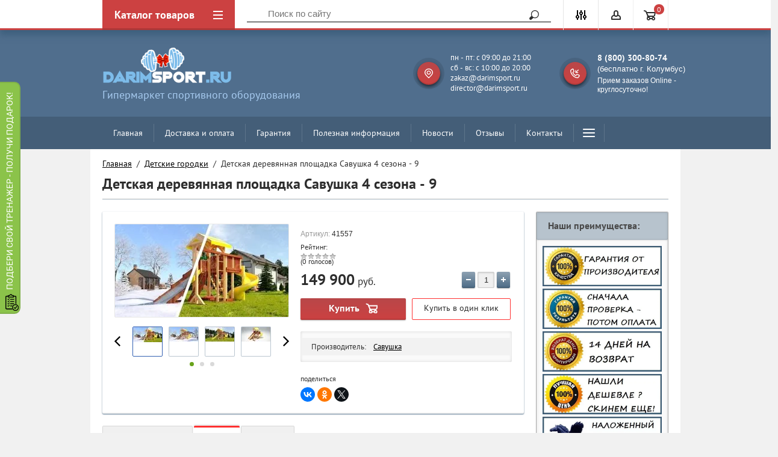

--- FILE ---
content_type: text/html; charset=utf-8
request_url: https://darimsport.ru/shop/product/detskaya-derevyannaya-ploshchadka-savushka-4-sezona-9
body_size: 35649
content:

	<!doctype html>
<html lang="ru">
<head>
<meta charset="utf-8">
<meta name="robots" content="all"/>
<title>Детская деревянная площадка Савушка 4 сезона - 9 купить за 149900 руб в интернет-магазине DarimSport.ru</title>
<meta name="description" content="Детская деревянная площадка Савушка 4 сезона - 9 купить по низкой цене с бесплатной доставкой в интернет-магазине DarimSport.ru">
<meta name="keywords" content="Детская деревянная площадка Савушка 4 сезона - 9">
<meta name="SKYPE_TOOLBAR" content="SKYPE_TOOLBAR_PARSER_COMPATIBLE">
<meta name="viewport" content="width=device-width, initial-scale=1.0, maximum-scale=1.0, user-scalable=no">
<meta name="format-detection" content="telephone=no">
<meta http-equiv="x-rim-auto-match" content="none">
<meta name="google-site-verification" content="dUwmj_62nRH1AxtovEmihjA0xxvY0mccvRuEiupmd-E" />

<!--[if lt IE 10]>
<script src="/g/libs/ie9-svg-gradient/0.0.1/ie9-svg-gradient.min.js"></script>
<script src="/g/libs/jquery-placeholder/2.0.7/jquery.placeholder.min.js"></script>
<script src="/g/libs/jquery-textshadow/0.0.1/jquery.textshadow.min.js"></script>
<script src="/g/s3/misc/ie/0.0.1/ie.js"></script>
<![endif]-->
<!--[if lt IE 9]>
<script src="/g/libs/html5shiv/html5.js"></script>
<![endif]-->
<link href="/t/v2363/images/site.addons.scss.css" rel="stylesheet" type="text/css" />
<link href="/t/v2363/images/css/site.addons.scss.css" rel="stylesheet" type="text/css" />


<style>
	.bg-fn:before, .main-folder-shared:before, .main-blocks:before {
		content:"";
		display:block;
		position:absolute;
		left:0;
		right:0;
		top:0;
		bottom:0;
		background-color:#ffffff;
		opacity:1;
	}
	.site-wrapper {
		background:url() 50% 50% no-repeat fixed;
		background-size:cover;
	}
</style>

<link rel="stylesheet" href="/t/v2363/images/css/custom_addon.scss.css">


</head>
<body style="opacity: 0" >

	<div class="site-wrapper">
		<div class="top-panel-wrap">
			<div class="top-panel">
				<div class="left-fixed" data-name='menu-new'>
					<div class="menu-btn"></div>
					<div class="top-panel-categor-title">Каталог товаров</div>
					<ul class="top-panel-categor"><li><a href="/shop/folder/begovye-dorozhki" >Беговые дорожки</a><ul class="level-2"><li><a href="/shop/folder/begovye-dorozhki-dlya-doma" >Для дома</a></li><li><a href="/shop/folder/begovye-dorozhki-dlya-pohudeniya" >Для похудения</a></li><li><a href="/shop/folder/nedorogie-begovye-dorozhki" >Недорогие</a></li><li><a href="/shop/folder/mehanicheskie-begovye-dorozhki" >Механические</a></li><li><a href="/shop/folder/electro-begovye-dorozhki" >Электрические</a></li><li><a href="/shop/folder/kompaktnyye-begovyye-dorozhki" >Компактные</a></li><li><a href="/shop/folder/sskladnyye-begovyye-dorozhki" >Складные</a></li><li><a href="/shop/folder/reabilitatsionnyye-begovyye-dorozhki" >Реабилитационные</a></li><li><a href="/shop/folder/professionalnyye-begovyye-dorozhki" >Профессиональные</a></li><li><a href="/shop/folder/begovye-dorozhki-cardiopower" >Беговые дорожки Cardiopower</a></li><li><a href="/shop/folder/begovye-dorozhki-unixfit" >Беговые дорожки Unixfit</a></li><li><a href="/shop/folder/begovye-dorozhki-dfit" >Беговые дорожки Dfit</a></li><li><a href="/shop/folder/begovye-dorozhki-laufstein" >Беговые дорожки Laufstein</a></li><li><a href="/shop/folder/begovye-dorozhki-sole" >Беговые дорожки Sole</a></li><li><a href="/shop/folder/begovye-dorozhki-family" >Беговые дорожки Family</a></li><li><a href="/shop/folder/begovye-dorozhki-clear-fit" >Беговые дорожки Clear Fit</a></li><li><a href="/shop/folder/begovye-dorozhki-oxygen" >Беговые дорожки Oxygen</a></li><li><a href="/shop/folder/begovye-dorozhki-titanium" >Беговые дорожки Titanium</a></li><li><a href="/shop/folder/begovye-dorozhki-proxima" >Беговые дорожки Proxima</a></li><li><a href="/shop/folder/begovye-dorozhki-itosima" >Беговые дорожки Itosima</a></li><li><a href="/shop/folder/begovye-dorozhki-victoryfit" >Беговые дорожки VictoryFit</a></li><li><a href="/shop/folder/begovye-dorozhki-dfc" >Беговые дорожки DFC</a></li><li><a href="/shop/folder/begovye-dorozhki-amf" >Беговые дорожки AMF</a></li><li><a href="/shop/folder/begovye-dorozhki-svensson-body-labs" >Беговые дорожки Svensson Body Labs</a></li><li><a href="/shop/folder/begovye-dorozhki-housefit" >Беговые дорожки Housefit</a></li><li><a href="/shop/folder/begovye-dorozhki-evo-fitness" >Беговые дорожки Evo Fitness</a></li></ul></li><li><a href="/shop/folder/ellipticheskie-trenazhery" >Эллиптические тренажеры</a><ul class="level-2"><li><a href="/shop/folder/ellipticheskie-trenazhery-dlya-doma" >Для дома</a></li><li><a href="/shop/folder/kompaktnye-ellipticheskie-trenazhery" >Компактные</a></li><li><a href="/shop/folder/peredneprivodnye-ellipticheskie-trenazhery" >Переднеприводные</a></li><li><a href="/shop/folder/skladnyye-ellipticheskiye-trenazhery" >Складные</a></li><li><a href="/shop/folder/magnitnyye-ellipticheskiye-trenazhery" >Магнитные</a></li><li><a href="/shop/folder/elektromagnitnyye-ellipticheskiye-trenazhery" >Электромагнитные</a></li><li><a href="/shop/folder/generatornyye-ellipticheskiye-trenazhery" >Генераторные</a></li><li><a href="/shop/folder/ellipticheskie-trenazhery-cardiopower" >Эллипсоиды Cardiopower</a></li><li><a href="/shop/folder/ellipticheskie-trenazhery-unixfit" >Эллипсоиды UnixFit</a></li><li><a href="/shop/folder/ellipticheskie-trenazhery-sole" >Эллипсоиды  Sole</a></li><li><a href="/shop/folder/ellipticheskie-trenazhery-oxygen" >Эллипсоиды  Oxygen</a></li><li><a href="/shop/folder/ellipticheskie-trenazhery-svensson-body-labs" >Эллипсоиды  Svensson</a></li><li><a href="/shop/folder/ellipticheskie-trenazhery-titanium" >Эллипсоиды Titanium</a></li><li><a href="/shop/folder/ellipticheskie-trenazhery-clear-fit" >Эллипсоиды  Clear Fit</a></li><li><a href="/shop/folder/ellipticheskie-trenazhery-ammity" >Эллипсоиды  Ammity</a></li><li><a href="/shop/folder/ellipticheskie-trenazhery-proxima" >Эллипсоиды  Proxima</a></li><li><a href="/shop/folder/ellipticheskie-trenazhery-octane-fitness" >Эллипсоиды Octane Fitness</a></li><li><a href="/shop/folder/ellipticheskie-trenazhery-xterra" >Эллипсоиды Xterra</a></li><li><a href="/shop/folder/ellipticheskie-trenazhery-hasttings" >Эллипсоиды Hasttings</a></li><li><a href="/shop/folder/ellipticheskie-trenazhery-spirit-fitness" >Эллипсоиды Spirit Fitness</a></li></ul></li><li><a href="/shop/folder/krosstrenery" >Кросстренеры</a><ul class="level-2"><li><a href="/shop/folder/krosstrenery-bowflex" >Кросстренеры Bowflex</a></li></ul></li><li><a href="/shop/folder/velotrenazhery" >Велотренажеры</a><ul class="level-2"><li><a href="/shop/folder/mehanicheskie-velotrenazhery" >Механические</a></li><li><a href="/shop/folder/magnitnye-velotrenazhery" >Магнитные</a></li><li><a href="/shop/folder/elektromagnitnye-velotrenazhery" >Электромагнитные</a></li><li><a href="/shop/folder/vertikalnyye-velotrenazhery" >Вертикальные</a></li><li><a href="/shop/folder/gorizontalnyye-velotrenazhery" >Горизонтальные</a></li><li><a href="/shop/folder/velotrenazhery-dlya-doma" >Для дома</a></li><li><a href="/shop/folder/velotrenazhery-dlya-pohudeniya" >Для похудения</a></li><li><a href="/shop/folder/veloergometry" >Велоэргометры</a></li></ul></li><li><a href="/shop/folder/spinbayki" >Спинбайки</a><ul class="level-2"><li><a href="/shop/folder/spinbajki-dlya-doma" >Для дома</a></li><li><a href="/shop/folder/kolodochnye-spinbajki" >Колодочные</a></li><li><a href="/shop/folder/magnitnye-spinbajki" >Магнитные</a></li><li><a href="/shop/folder/professionalnye-spinbajki" >Профессиональные</a></li><li><a href="/shop/folder/spinbajki-bronze-gym" >Спинбайки Bronze Gym</a></li><li><a href="/shop/folder/spinbajki-bh-fitness" >Спинбайки BH Fitness</a></li><li><a href="/shop/folder/130178104" >Спинбайки DFC</a></li><li><a href="/shop/folder/cpinbajki-matrix" >Cпинбайки Matrix</a></li></ul></li><li><a href="/shop/folder/grebnyye-trenazhery" >Гребные тренажеры</a><ul class="level-2"><li><a href="/shop/folder/domashniye-grebnyye-trenazhery" >Домашние</a></li><li><a href="/shop/folder/professionalnyye-grebnyye-trenazhery" >Профессиональные</a></li></ul></li><li><a href="/shop/folder/silovyye-trenazhery-1" >Силовые тренажеры</a><ul class="level-2"><li><a href="/shop/folder/skami-i-stoyki" >Скамьи и стойки</a><ul class="level-3"><li><a href="/shop/folder/skami-dlya-pressa" >Скамьи для пресса</a></li><li><a href="/shop/folder/skami-so-stojkami-pod-shtangu" >Скамьи со стойками под штангу</a></li><li><a href="/shop/folder/giperekstenzii-1" >Гиперэкстензии</a></li><li><a href="/shop/folder/stojki-pod-shtangu" >Стойки под штангу</a></li><li><a href="/shop/folder/skami-silovye-universalnye" >Скамьи силовые универсальные</a></li></ul></li><li><a href="/shop/folder/multistantsii" >Мультистанции</a><ul class="level-3"><li><a href="/shop/folder/multistancii-smith-strength" >Мультистанции Smith Strength</a></li></ul></li><li><a href="/shop/folder/svobodnyye-vesa" >Свободные веса</a></li></ul></li><li><a href="/shop/folder/steppery" >Степперы</a><ul class="level-2"><li><a href="/shop/folder/steppery-dlya-doma" >Для дома</a></li><li><a href="/shop/folder/professionalnye-steppery" >Профессиональные</a></li><li><a href="/shop/folder/steppery-dfc-1" >Степперы DFC</a></li><li><a href="/shop/folder/steppery-sport-elite" >Степперы Sport Elite</a></li></ul></li><li><a href="/shop/folder/batuty" >Батуты каркасные</a><ul class="level-2"><li><a href="/shop/folder/batuty-s-vnutrenney-setkoy" >С внутренней сеткой</a></li><li><a href="/shop/folder/batuty-s-vneshney-setkoy" >С внешней сеткой</a></li><li><a href="/shop/folder/batuty-dlya-dachi" >Для дачи</a></li><li><a href="/shop/folder/karkasnye-batuty" >Каркасные батуты</a></li><li><a href="/shop/folder/detskie-batuty" >Детские батуты</a></li><li><a href="/shop/folder/detskie-batuty-dlya-doma" >Детские батуты для дома</a></li><li><a href="/shop/folder/detskie-batuty-s-setkoj" >Детские батуты с сеткой</a></li><li><a href="/shop/folder/detskie-batuty-dlya-dachi" >Детские батуты для дачи</a></li><li><a href="/shop/folder/batuty-unix" >Батуты UnixFit</a></li><li><a href="/shop/folder/batuty-eclipse" >Батуты Eclipse</a></li><li><a href="/shop/folder/batuty-swollen" >Батуты Swollen</a></li><li><a href="/shop/folder/batuty-triumph-nord" >Батуты Triumph Nord</a></li><li><a href="/shop/folder/batuty-sport-elite" >Батуты Sport Elite</a></li><li><a href="/shop/folder/batuty-proxima" >Батуты Proxima</a></li><li><a href="/shop/folder/batuty-hasttings" >Батуты Hasttings</a></li><li><a href="/shop/folder/batuty-evo-jump" >Батуты Evo Jump</a></li><li><a href="/shop/folder/batuty-dfc" >Батуты DFC</a></li><li><a href="/shop/folder/batuty-clearfit" >Батуты ClearFit</a></li><li><a href="/shop/folder/batuty-arland" >Батуты Arland</a></li><li><a href="/shop/folder/batuty-i-jump" >Батуты i-Jump</a></li><li><a href="/shop/folder/batuty-yarton" >Батуты Yarton</a></li><li><a href="/shop/folder/batuty-s-setkoj" >С сеткой</a></li><li><a href="/shop/folder/nedorogie-batuty" >Недорогие батуты</a></li><li><a href="/shop/folder/rasprodazha-batutov" >Распродажа батутов</a></li><li><a href="/shop/folder/pryamougolnye-batuty" >Прямоугольные батуты</a></li><li><a href="/shop/folder/batuty-bondy-sport" >Батуты Bondy Sport</a></li><li><a href="/shop/folder/batuty-oxygen" >Батуты Oxygen</a></li><li><a href="/shop/folder/batuty-jump-trampoline" >Батуты Jump Trampoline</a></li></ul></li><li><a href="/shop/folder/inversionnyye-stoly" >Инверсионные столы</a><ul class="level-2"><li><a href="/shop/folder/mehanicheskie-inversionnye-stoly" >Механические</a></li><li><a href="/shop/folder/nedorogie-inversionnye-stoly" >Недорогие</a></li><li><a href="/shop/folder/skladnye-inversionnye-stoly" >Складные</a></li></ul></li><li><a href="/shop/folder/nastolnyj-tennis" >Настольный теннис</a><ul class="level-2"><li><a href="/shop/folder/tennisnyye-stoly-dlya-pomeshcheniy" >Теннисные столы для помещений</a></li><li><a href="/shop/folder/vsepogodnyye-tennisnyye-stoly" >Всепогодные теннисные столы</a></li><li><a href="/shop/folder/professionalnyye-tennisnyye-stoly" >Профессиональные теннисные столы</a></li><li><a href="/shop/folder/tennisnye-stoly-sholle" >Теннисные столы Scholle</a></li><li><a href="/shop/folder/tennisnye-stoly-donic" >Теннисные столы Donic</a><ul class="level-3"><li><a href="/shop/folder/tennisnye-stoly-dlya-pomeshchenij-donic" >Теннисные столы для помещений Donic</a></li><li><a href="/shop/folder/vsepogodnye-tennisnye-stoly-donic" >Теннисные столы всепогодные Donic</a></li><li><a href="/shop/folder/tennisnye-stoly-professionalnye-donic" >Теннисные столы профессиональные Donic</a></li></ul></li><li><a href="/shop/folder/roboty-dlya-nastolnogo-tennisa" >Роботы для настольного тенниса</a></li><li><a href="/shop/folder/raketki-dlya-nastolnogo-tennisa" >Ракетки для настольного тенниса</a></li><li><a href="/shop/folder/setki-dlya-nastolnogo-tennisa" >Сетки для настольного тенниса</a></li></ul></li><li><a href="/shop/folder/massazhnoe-oborudovanie" >Массажное оборудование</a><ul class="level-2"><li><a href="/shop/folder/massazhnyye-stoly" >Массажные столы</a></li><li><a href="/shop/folder/massazhnyye-kresla" >Массажные кресла</a></li><li><a href="/shop/folder/vibromassazhery" >Вибромассажеры</a></li><li><a href="/shop/folder/vibroplatformy" >Виброплатформы</a><ul class="level-3"><li><a href="/shop/folder/vibroplatformy-victoryfit" >Виброплатформы VictoryFit</a></li><li><a href="/shop/folder/vibroplatformy-g-plate" >Виброплатформы G-Plate</a></li><li><a href="/shop/folder/vibroplatformy-clear-fit" >Виброплатформы Clear Fit</a></li><li><a href="/shop/folder/vibroplatformy-takasima" >Виброплатформы Takasima</a></li><li><a href="/shop/folder/vibroplatformy-us-medica" >Виброплатформы US Medica</a></li><li><a href="/shop/folder/vibroplatformy-altezani" >Виброплатформы Altezani</a></li><li><a href="/shop/folder/vibroplatformy-kampfer" >Виброплатформы Kampfer</a></li><li><a href="/shop/folder/vibroplatformy-ogawa" >Виброплатформы Ogawa</a></li><li><a href="/shop/folder/vibroplatformy-yamaguchi" >Виброплатформы Yamaguchi</a></li><li><a href="/shop/folder/vibroplatformy-hansun" >Виброплатформы Hansun</a></li><li><a href="/shop/folder/vibroplatformy-oto" >Виброплатформы Oto</a></li><li><a href="/shop/folder/vibroplatformy-casada" >Виброплатформы Casada</a></li></ul></li><li><a href="/shop/folder/gidromassazhnye-vanny" >Гидромассажные ванны</a></li></ul></li><li class="opened active"><a href="/shop/folder/detskiye-gorodki" >Детские городки</a><ul class="level-2"><li><a href="/shop/folder/detskiye-krovati-cherdaki" >Детские кровати-чердаки</a></li></ul></li><li><a href="/shop/folder/yedinoborstva" >Единоборства</a><ul class="level-2"><li><a href="/shop/folder/bokserskiye-grushi" >Боксерские груши</a></li><li><a href="/shop/folder/manekeny" >Манекены для отработки ударов</a></li></ul></li><li><a href="/shop/folder/komandnyye-igry" >Командные игры</a><ul class="level-2"><li><a href="/shop/folder/basketbol" >Баскетбол</a><ul class="level-3"><li><a href="/shop/folder/basketbolnye-myachi" >Баскетбольные мячи</a></li><li><a href="/shop/folder/basketbolnye-stojki" >Баскетбольные стойки</a><ul class="level-4"><li><a href="/shop/folder/basketbolnye-stojki-scholle" >Баскетбольные стойки Scholle</a></li></ul></li></ul></li><li><a href="/shop/folder/futbol" >Футбол</a><ul class="level-3"><li><a href="/shop/folder/futbolnye-myachi" >Футбольные мячи</a></li><li><a href="/shop/folder/futbolnyye-vorota" >Футбольные ворота</a></li></ul></li><li><a href="/shop/folder/hokkej" >Хоккей</a><ul class="level-3"><li><a href="/shop/folder/khokkeynyye-vorota" >Хоккейные ворота</a></li></ul></li><li><a href="/shop/folder/igrovyye-stoly" >Игровые столы</a><ul class="level-3"><li><a href="/shop/folder/stoly-transformery" >Столы-трансформеры</a></li><li><a href="/shop/folder/aerohokkej" >Игровые столы - аэрохоккей</a></li><li><a href="/shop/folder/igrovye-stoly-futbol" >Игровые столы - футбол</a></li><li><a href="/shop/folder/igrovye-stoly-bilyard" >Игровые столы - бильярд</a></li></ul></li><li><a href="/shop/folder/turniki-i-brusya" >Турники и брусья</a></li><li><a href="/shop/folder/funkcionalnye-trenirovki" >Функциональные тренировки</a></li><li><a href="/shop/folder/aktivnyy-otdykh" >Активный отдых</a></li><li><a href="/shop/folder/aksessuary-dlya-fitnesa" >Аксессуары для фитнеса</a><ul class="level-3"><li><a href="/shop/folder/aksessuary-dlya-trenazherov" >Аксессуары для тренажеров</a></li></ul></li></ul></li><li><a href="/shop/folder/gornolyzhnye-trenazhery" >Горнолыжные тренажеры</a></li><li><a href="/shop/folder/aerobika-i-fitnes-gimnasticheskie-myachi" >Аэробика и фитнес, Гимнастические мячи</a></li><li><a href="/shop/folder/aerobika-i-fitnes-balans-trening" >Аэробика и фитнес, Баланс-тренинг</a></li></ul>				</div>
				<div class="fixed-center">
					<div class="site-search-wrapper">
						<div class="site-search">
							<div class="site-search-title">Поиск<span></span></div>
							<form action="/search" method="get" class="clear-self">
								<div class="form-inner clear-self">
									<button type="submit" value="найти">Найти</button>
									<label>
										<input type="text" placeholder="Поиск по сайту" name="search" value="">
									</label>						
								</div>
							<re-captcha data-captcha="recaptcha"
     data-name="captcha"
     data-sitekey="6LcNwrMcAAAAAOCVMf8ZlES6oZipbnEgI-K9C8ld"
     data-lang="ru"
     data-rsize="invisible"
     data-type="image"
     data-theme="light"></re-captcha></form>
						</div>
					</div>
				</div>
				<div class="right-fixed">
					<div class="site-search-button-mobile"></div>
					<div class="search-online-store-wrapper">
						<div class="block-title"></div>
						<div class="search-online-stor-in">
								
    
<div class="search-online-store">


	<div class="block-body">
		<form class="dropdown" action="/shop/search" enctype="multipart/form-data">
			<input type="hidden" name="sort_by" value="">

							<div class="field text">
					<label class="field-title" for="s[name]">Название:</label>
					<label class="input"><input type="text" name="s[name]" id="s[name]" value=""></label>
				</div>
						
			            <div class="row search_price range_slider_wrapper">
                <div class="row-title">Цена</div>
                <div class="input_range_slider"></div>
                <div class="price_range clear-self">
                    <div class="range-input-wrap"><span>от</span><input name="s[price][min]" type="text" size="5" class="small low" value="0" /></div>
                    <span class="s1"></span>
                    <div class="range-input-wrap"><span>до</span><input name="s[price][max]" type="text" size="5" class="small hight" data-max="500000" value="500000" /></div>
                </div>   
            </div>
            
<!-- 							<div class="field dimension clear-self">
					<span class="field-title">Цена (руб.):</span><br>
					<label class="start">
						<span class="input"><input name="s[price][min]" placeholder="от" type="text" value=""></span>
					</label>
					<label class="end">
						<span class="input"><input name="s[price][max]" placeholder="до" type="text" value=""></span>
					</label>
				</div>
			 -->

							<div class="field text">
					<label class="field-title" for="s[article">Артикул:</label>
					<label class="input"><input type="text" name="s[article]" id="s[article" value=""></label>
				</div>
			
							<div class="field text">
					<label class="field-title" for="search_text">Текст:</label>
					<label class="input"><input type="text" name="search_text" id="search_text"  value=""></label>
				</div>
						
							<div class="field select">
					<span class="field-title">Выберите категорию:</span><br>
					<select name="s[folder_id]" id="s[folder_id]">
						<option value="">Все</option>
																											                            <option value="148525261" >
	                                 Беговые дорожки
	                            </option>
	                        														                            <option value="33645104" >
	                                &raquo; Для дома
	                            </option>
	                        														                            <option value="33652304" >
	                                &raquo; Для похудения
	                            </option>
	                        														                            <option value="33665104" >
	                                &raquo; Недорогие
	                            </option>
	                        														                            <option value="148525461" >
	                                &raquo; Механические
	                            </option>
	                        														                            <option value="148525661" >
	                                &raquo; Электрические
	                            </option>
	                        														                            <option value="148525861" >
	                                &raquo; Компактные
	                            </option>
	                        														                            <option value="148526061" >
	                                &raquo; Складные
	                            </option>
	                        														                            <option value="149284461" >
	                                &raquo; Реабилитационные
	                            </option>
	                        														                            <option value="149295261" >
	                                &raquo; Профессиональные
	                            </option>
	                        														                            <option value="109426902" >
	                                &raquo; Беговые дорожки Cardiopower
	                            </option>
	                        														                            <option value="145147302" >
	                                &raquo; Беговые дорожки Unixfit
	                            </option>
	                        														                            <option value="70019304" >
	                                &raquo; Беговые дорожки Dfit
	                            </option>
	                        														                            <option value="33636904" >
	                                &raquo; Беговые дорожки Laufstein
	                            </option>
	                        														                            <option value="33636504" >
	                                &raquo; Беговые дорожки Sole
	                            </option>
	                        														                            <option value="110639304" >
	                                &raquo; Беговые дорожки Family
	                            </option>
	                        														                            <option value="110640104" >
	                                &raquo; Беговые дорожки Clear Fit
	                            </option>
	                        														                            <option value="56979704" >
	                                &raquo; Беговые дорожки Oxygen
	                            </option>
	                        														                            <option value="174138704" >
	                                &raquo; Беговые дорожки Titanium
	                            </option>
	                        														                            <option value="55682304" >
	                                &raquo; Беговые дорожки Proxima
	                            </option>
	                        														                            <option value="100508104" >
	                                &raquo; Беговые дорожки Itosima
	                            </option>
	                        														                            <option value="33639904" >
	                                &raquo; Беговые дорожки VictoryFit
	                            </option>
	                        														                            <option value="174214504" >
	                                &raquo; Беговые дорожки DFC
	                            </option>
	                        														                            <option value="183097504" >
	                                &raquo; Беговые дорожки AMF
	                            </option>
	                        														                            <option value="187884304" >
	                                &raquo; Беговые дорожки Svensson Body Labs
	                            </option>
	                        														                            <option value="91944705" >
	                                &raquo; Беговые дорожки Housefit
	                            </option>
	                        														                            <option value="191966305" >
	                                &raquo; Беговые дорожки Evo Fitness
	                            </option>
	                        														                            <option value="148526261" >
	                                 Эллиптические тренажеры
	                            </option>
	                        														                            <option value="33669504" >
	                                &raquo; Для дома
	                            </option>
	                        														                            <option value="33670704" >
	                                &raquo; Компактные
	                            </option>
	                        														                            <option value="33673304" >
	                                &raquo; Переднеприводные
	                            </option>
	                        														                            <option value="352816203" >
	                                &raquo; Складные
	                            </option>
	                        														                            <option value="149330861" >
	                                &raquo; Магнитные
	                            </option>
	                        														                            <option value="149331261" >
	                                &raquo; Электромагнитные
	                            </option>
	                        														                            <option value="350287003" >
	                                &raquo; Генераторные
	                            </option>
	                        														                            <option value="33692904" >
	                                &raquo; Эллипсоиды Cardiopower
	                            </option>
	                        														                            <option value="33693304" >
	                                &raquo; Эллипсоиды UnixFit
	                            </option>
	                        														                            <option value="33914704" >
	                                &raquo; Эллипсоиды  Sole
	                            </option>
	                        														                            <option value="119320504" >
	                                &raquo; Эллипсоиды  Oxygen
	                            </option>
	                        														                            <option value="33915504" >
	                                &raquo; Эллипсоиды  Svensson
	                            </option>
	                        														                            <option value="174216504" >
	                                &raquo; Эллипсоиды Titanium
	                            </option>
	                        														                            <option value="33927704" >
	                                &raquo; Эллипсоиды  Clear Fit
	                            </option>
	                        														                            <option value="119320304" >
	                                &raquo; Эллипсоиды  Ammity
	                            </option>
	                        														                            <option value="119321504" >
	                                &raquo; Эллипсоиды  Proxima
	                            </option>
	                        														                            <option value="76960304" >
	                                &raquo; Эллипсоиды Octane Fitness
	                            </option>
	                        														                            <option value="205005304" >
	                                &raquo; Эллипсоиды Xterra
	                            </option>
	                        														                            <option value="205005504" >
	                                &raquo; Эллипсоиды Hasttings
	                            </option>
	                        														                            <option value="205005704" >
	                                &raquo; Эллипсоиды Spirit Fitness
	                            </option>
	                        														                            <option value="452833503" >
	                                 Кросстренеры
	                            </option>
	                        														                            <option value="33064304" >
	                                &raquo; Кросстренеры Bowflex
	                            </option>
	                        														                            <option value="148526461" >
	                                 Велотренажеры
	                            </option>
	                        														                            <option value="102527904" >
	                                &raquo; Механические
	                            </option>
	                        														                            <option value="102528504" >
	                                &raquo; Магнитные
	                            </option>
	                        														                            <option value="102529104" >
	                                &raquo; Электромагнитные
	                            </option>
	                        														                            <option value="148526661" >
	                                &raquo; Вертикальные
	                            </option>
	                        														                            <option value="148526861" >
	                                &raquo; Горизонтальные
	                            </option>
	                        														                            <option value="33928504" >
	                                &raquo; Для дома
	                            </option>
	                        														                            <option value="33928904" >
	                                &raquo; Для похудения
	                            </option>
	                        														                            <option value="148527061" >
	                                &raquo; Велоэргометры
	                            </option>
	                        														                            <option value="262582461" >
	                                 Спинбайки
	                            </option>
	                        														                            <option value="33929104" >
	                                &raquo; Для дома
	                            </option>
	                        														                            <option value="33929304" >
	                                &raquo; Колодочные
	                            </option>
	                        														                            <option value="33929504" >
	                                &raquo; Магнитные
	                            </option>
	                        														                            <option value="33929704" >
	                                &raquo; Профессиональные
	                            </option>
	                        														                            <option value="129505904" >
	                                &raquo; Спинбайки Bronze Gym
	                            </option>
	                        														                            <option value="129899504" >
	                                &raquo; Спинбайки BH Fitness
	                            </option>
	                        														                            <option value="130178104" >
	                                &raquo; Спинбайки DFC
	                            </option>
	                        														                            <option value="130489304" >
	                                &raquo; Cпинбайки Matrix
	                            </option>
	                        														                            <option value="252416661" >
	                                 Гребные тренажеры
	                            </option>
	                        														                            <option value="252430661" >
	                                &raquo; Домашние
	                            </option>
	                        														                            <option value="252431061" >
	                                &raquo; Профессиональные
	                            </option>
	                        														                            <option value="252431661" >
	                                 Силовые тренажеры
	                            </option>
	                        														                            <option value="270883461" >
	                                &raquo; Скамьи и стойки
	                            </option>
	                        														                            <option value="462433503" >
	                                &raquo;&raquo; Скамьи для пресса
	                            </option>
	                        														                            <option value="462433903" >
	                                &raquo;&raquo; Скамьи со стойками под штангу
	                            </option>
	                        														                            <option value="462434703" >
	                                &raquo;&raquo; Гиперэкстензии
	                            </option>
	                        														                            <option value="462435303" >
	                                &raquo;&raquo; Стойки под штангу
	                            </option>
	                        														                            <option value="462471503" >
	                                &raquo;&raquo; Скамьи силовые универсальные
	                            </option>
	                        														                            <option value="270883661" >
	                                &raquo; Мультистанции
	                            </option>
	                        														                            <option value="107703904" >
	                                &raquo;&raquo; Мультистанции Smith Strength
	                            </option>
	                        														                            <option value="270884461" >
	                                &raquo; Свободные веса
	                            </option>
	                        														                            <option value="312033461" >
	                                 Степперы
	                            </option>
	                        														                            <option value="33927904" >
	                                &raquo; Для дома
	                            </option>
	                        														                            <option value="33928104" >
	                                &raquo; Профессиональные
	                            </option>
	                        														                            <option value="135467304" >
	                                &raquo; Степперы DFC
	                            </option>
	                        														                            <option value="135467504" >
	                                &raquo; Степперы Sport Elite
	                            </option>
	                        														                            <option value="148527261" >
	                                 Батуты каркасные
	                            </option>
	                        														                            <option value="251562861" >
	                                &raquo; С внутренней сеткой
	                            </option>
	                        														                            <option value="251563261" >
	                                &raquo; С внешней сеткой
	                            </option>
	                        														                            <option value="33929904" >
	                                &raquo; Для дачи
	                            </option>
	                        														                            <option value="236131505" >
	                                &raquo; Каркасные батуты
	                            </option>
	                        														                            <option value="1234901" >
	                                &raquo; Детские батуты
	                            </option>
	                        														                            <option value="236229705" >
	                                &raquo; Детские батуты для дома
	                            </option>
	                        														                            <option value="236232305" >
	                                &raquo; Детские батуты с сеткой
	                            </option>
	                        														                            <option value="236232905" >
	                                &raquo; Детские батуты для дачи
	                            </option>
	                        														                            <option value="139609502" >
	                                &raquo; Батуты UnixFit
	                            </option>
	                        														                            <option value="24261904" >
	                                &raquo; Батуты Eclipse
	                            </option>
	                        														                            <option value="236400105" >
	                                &raquo; Батуты Swollen
	                            </option>
	                        														                            <option value="236399305" >
	                                &raquo; Батуты Triumph Nord
	                            </option>
	                        														                            <option value="139610302" >
	                                &raquo; Батуты Sport Elite
	                            </option>
	                        														                            <option value="236233305" >
	                                &raquo; Батуты Proxima
	                            </option>
	                        														                            <option value="236233705" >
	                                &raquo; Батуты Hasttings
	                            </option>
	                        														                            <option value="236398705" >
	                                &raquo; Батуты Evo Jump
	                            </option>
	                        														                            <option value="236399705" >
	                                &raquo; Батуты DFC
	                            </option>
	                        														                            <option value="236414505" >
	                                &raquo; Батуты ClearFit
	                            </option>
	                        														                            <option value="236414905" >
	                                &raquo; Батуты Arland
	                            </option>
	                        														                            <option value="236448105" >
	                                &raquo; Батуты i-Jump
	                            </option>
	                        														                            <option value="236448305" >
	                                &raquo; Батуты Yarton
	                            </option>
	                        														                            <option value="33930104" >
	                                &raquo; С сеткой
	                            </option>
	                        														                            <option value="236233105" >
	                                &raquo; Недорогие батуты
	                            </option>
	                        														                            <option value="236226505" >
	                                &raquo; Распродажа батутов
	                            </option>
	                        														                            <option value="236393905" >
	                                &raquo; Прямоугольные батуты
	                            </option>
	                        														                            <option value="253059305" >
	                                &raquo; Батуты Bondy Sport
	                            </option>
	                        														                            <option value="254470105" >
	                                &raquo; Батуты Oxygen
	                            </option>
	                        														                            <option value="254491905" >
	                                &raquo; Батуты Jump Trampoline
	                            </option>
	                        														                            <option value="270883861" >
	                                 Инверсионные столы
	                            </option>
	                        														                            <option value="33931504" >
	                                &raquo; Механические
	                            </option>
	                        														                            <option value="33932504" >
	                                &raquo; Недорогие
	                            </option>
	                        														                            <option value="33932704" >
	                                &raquo; Складные
	                            </option>
	                        														                            <option value="252443661" >
	                                 Настольный теннис
	                            </option>
	                        														                            <option value="270882861" >
	                                &raquo; Теннисные столы для помещений
	                            </option>
	                        														                            <option value="270883261" >
	                                &raquo; Всепогодные теннисные столы
	                            </option>
	                        														                            <option value="270884661" >
	                                &raquo; Профессиональные теннисные столы
	                            </option>
	                        														                            <option value="79494304" >
	                                &raquo; Теннисные столы Scholle
	                            </option>
	                        														                            <option value="159142905" >
	                                &raquo; Теннисные столы Donic
	                            </option>
	                        														                            <option value="159143105" >
	                                &raquo;&raquo; Теннисные столы для помещений Donic
	                            </option>
	                        														                            <option value="159143305" >
	                                &raquo;&raquo; Теннисные столы всепогодные Donic
	                            </option>
	                        														                            <option value="159143505" >
	                                &raquo;&raquo; Теннисные столы профессиональные Donic
	                            </option>
	                        														                            <option value="272686061" >
	                                &raquo; Роботы для настольного тенниса
	                            </option>
	                        														                            <option value="459433503" >
	                                &raquo; Ракетки для настольного тенниса
	                            </option>
	                        														                            <option value="459437503" >
	                                &raquo; Сетки для настольного тенниса
	                            </option>
	                        														                            <option value="25535303" >
	                                 Массажное оборудование
	                            </option>
	                        														                            <option value="270884261" >
	                                &raquo; Массажные столы
	                            </option>
	                        														                            <option value="270884061" >
	                                &raquo; Массажные кресла
	                            </option>
	                        														                            <option value="312049661" >
	                                &raquo; Вибромассажеры
	                            </option>
	                        														                            <option value="71804305" >
	                                &raquo; Виброплатформы
	                            </option>
	                        														                            <option value="71802705" >
	                                &raquo;&raquo; Виброплатформы VictoryFit
	                            </option>
	                        														                            <option value="71803105" >
	                                &raquo;&raquo; Виброплатформы G-Plate
	                            </option>
	                        														                            <option value="71803505" >
	                                &raquo;&raquo; Виброплатформы Clear Fit
	                            </option>
	                        														                            <option value="71803705" >
	                                &raquo;&raquo; Виброплатформы Takasima
	                            </option>
	                        														                            <option value="71803905" >
	                                &raquo;&raquo; Виброплатформы US Medica
	                            </option>
	                        														                            <option value="71804505" >
	                                &raquo;&raquo; Виброплатформы Altezani
	                            </option>
	                        														                            <option value="71804705" >
	                                &raquo;&raquo; Виброплатформы Kampfer
	                            </option>
	                        														                            <option value="71804905" >
	                                &raquo;&raquo; Виброплатформы Ogawa
	                            </option>
	                        														                            <option value="71805105" >
	                                &raquo;&raquo; Виброплатформы Yamaguchi
	                            </option>
	                        														                            <option value="71805305" >
	                                &raquo;&raquo; Виброплатформы Hansun
	                            </option>
	                        														                            <option value="71805505" >
	                                &raquo;&raquo; Виброплатформы Oto
	                            </option>
	                        														                            <option value="71805905" >
	                                &raquo;&raquo; Виброплатформы Casada
	                            </option>
	                        														                            <option value="76702304" >
	                                &raquo; Гидромассажные ванны
	                            </option>
	                        														                            <option value="252461461" >
	                                 Детские городки
	                            </option>
	                        														                            <option value="366304661" >
	                                &raquo; Детские кровати-чердаки
	                            </option>
	                        														                            <option value="25538103" >
	                                 Единоборства
	                            </option>
	                        														                            <option value="25550303" >
	                                &raquo; Боксерские груши
	                            </option>
	                        														                            <option value="25550903" >
	                                &raquo; Манекены для отработки ударов
	                            </option>
	                        														                            <option value="25539103" >
	                                 Командные игры
	                            </option>
	                        														                            <option value="76782304" >
	                                &raquo; Баскетбол
	                            </option>
	                        														                            <option value="82833904" >
	                                &raquo;&raquo; Баскетбольные мячи
	                            </option>
	                        														                            <option value="82834104" >
	                                &raquo;&raquo; Баскетбольные стойки
	                            </option>
	                        														                            <option value="83267704" >
	                                &raquo;&raquo;&raquo; Баскетбольные стойки Scholle
	                            </option>
	                        														                            <option value="76782504" >
	                                &raquo; Футбол
	                            </option>
	                        														                            <option value="82834304" >
	                                &raquo;&raquo; Футбольные мячи
	                            </option>
	                        														                            <option value="25554703" >
	                                &raquo;&raquo; Футбольные ворота
	                            </option>
	                        														                            <option value="82838104" >
	                                &raquo; Хоккей
	                            </option>
	                        														                            <option value="25556903" >
	                                &raquo;&raquo; Хоккейные ворота
	                            </option>
	                        														                            <option value="25560303" >
	                                &raquo; Игровые столы
	                            </option>
	                        														                            <option value="464542103" >
	                                &raquo;&raquo; Столы-трансформеры
	                            </option>
	                        														                            <option value="464542303" >
	                                &raquo;&raquo; Игровые столы - аэрохоккей
	                            </option>
	                        														                            <option value="464542503" >
	                                &raquo;&raquo; Игровые столы - футбол
	                            </option>
	                        														                            <option value="464543503" >
	                                &raquo;&raquo; Игровые столы - бильярд
	                            </option>
	                        														                            <option value="25540903" >
	                                &raquo; Турники и брусья
	                            </option>
	                        														                            <option value="76816904" >
	                                &raquo; Функциональные тренировки
	                            </option>
	                        														                            <option value="131640703" >
	                                &raquo; Активный отдых
	                            </option>
	                        														                            <option value="75775904" >
	                                &raquo; Аксессуары для фитнеса
	                            </option>
	                        														                            <option value="75776104" >
	                                &raquo;&raquo; Аксессуары для тренажеров
	                            </option>
	                        														                            <option value="100735704" >
	                                 Горнолыжные тренажеры
	                            </option>
	                        														                            <option value="72143505" >
	                                 Аэробика и фитнес, Гимнастические мячи
	                            </option>
	                        														                            <option value="72144905" >
	                                 Аэробика и фитнес, Баланс-тренинг
	                            </option>
	                        											</select>
				</div>

				<div id="shop2_search_custom_fields"></div>
			
						<div id="shop2_search_global_fields">
				
																</div>
						
							<div class="field select">
					<span class="field-title">Производитель:</span>
					<select name="s[vendor_id]">
						<option value="">Все</option>          
	                    	                        <option value="33236901" >AbPump</option>
	                    	                        <option value="32546303" >Adidas</option>
	                    	                        <option value="35982904" >Aerofit</option>
	                    	                        <option value="19639904" >Airex</option>
	                    	                        <option value="100098461" >American Motion Fitness</option>
	                    	                        <option value="57010861" >Ammity</option>
	                    	                        <option value="57011061" >Apple</option>
	                    	                        <option value="57011261" >Applegate</option>
	                    	                        <option value="57754905" >Arland</option>
	                    	                        <option value="60634461" >Baby Grad</option>
	                    	                        <option value="68354861" >Babygarden</option>
	                    	                        <option value="62671661" >BH Fitness</option>
	                    	                        <option value="57011861" >Body Sculpture</option>
	                    	                        <option value="65351261" >Body Solid</option>
	                    	                        <option value="36608904" >Bodytone</option>
	                    	                        <option value="60663261" >Bondy Sport</option>
	                    	                        <option value="61167661" >Bowflex</option>
	                    	                        <option value="62681461" >Bronze Gym</option>
	                    	                        <option value="65550461" >Butterfly</option>
	                    	                        <option value="57012861" >Carbon Fitness</option>
	                    	                        <option value="58608261" >CardioPower</option>
	                    	                        <option value="65355461" >Carnilleau</option>
	                    	                        <option value="22853503" >Cedar Summit</option>
	                    	                        <option value="34382903" >Centurion</option>
	                    	                        <option value="20048103" >Century</option>
	                    	                        <option value="58898261" >Clear Fit</option>
	                    	                        <option value="64659261" >Concept 2</option>
	                    	                        <option value="58631061" >Dender</option>
	                    	                        <option value="37536603" >Dender Fitness</option>
	                    	                        <option value="57470861" >DFC</option>
	                    	                        <option value="58509061" >Dfit</option>
	                    	                        <option value="57013261" >Diadora Fitness</option>
	                    	                        <option value="65482261" >Donic</option>
	                    	                        <option value="18227104" >Double Fish</option>
	                    	                        <option value="60455261" >Eclipse</option>
	                    	                        <option value="18155904" >EFELE</option>
	                    	                        <option value="58800261" >Energetics</option>
	                    	                        <option value="58799861" >Evo Fitness</option>
	                    	                        <option value="58727261" >Family</option>
	                    	                        <option value="33983104" >Fitex</option>
	                    	                        <option value="52686105" >G-Plate</option>
	                    	                        <option value="72085661" >Giant Dragon</option>
	                    	                        <option value="24048704" >Gym80</option>
	                    	                        <option value="38002903" >Halley</option>
	                    	                        <option value="59025661" >Hasttings</option>
	                    	                        <option value="110068661" >Horizon</option>
	                    	                        <option value="14567105" >HouseFit</option>
	                    	                        <option value="59756661" >i-JUMP</option>
	                    	                        <option value="33982904" >Impulse</option>
	                    	                        <option value="64659461" >Infiniti</option>
	                    	                        <option value="49869103" >Itosima</option>
	                    	                        <option value="63702861" >Johnson</option>
	                    	                        <option value="35130302" >Jump Trampoline</option>
	                    	                        <option value="18446304" >KERNEL</option>
	                    	                        <option value="63211661" >Kettler</option>
	                    	                        <option value="58822461" >Laufstein</option>
	                    	                        <option value="18155704" >LiveUp</option>
	                    	                        <option value="63703661" >Matrix</option>
	                    	                        <option value="50861104" >MB BARBELL</option>
	                    	                        <option value="19837304" >Meridien</option>
	                    	                        <option value="67149661" >Nautilus</option>
	                    	                        <option value="58950261" >NordicTrack</option>
	                    	                        <option value="20669304" >Octane Fitness</option>
	                    	                        <option value="65355261" >Optima Fitness</option>
	                    	                        <option value="67150061" >Original Fitness</option>
	                    	                        <option value="59025261" >Oxygen</option>
	                    	                        <option value="13913303" >Perfetto Sport</option>
	                    	                        <option value="68355061" >Playgarden</option>
	                    	                        <option value="22659303" >PlayNation</option>
	                    	                        <option value="35966904" >Precor</option>
	                    	                        <option value="24060304" >Pro Ski-Simulator</option>
	                    	                        <option value="59024061" >Pro-Form</option>
	                    	                        <option value="20659305" >ProTrain</option>
	                    	                        <option value="58822061" >Proxima</option>
	                    	                        <option value="40446504" >Rebel</option>
	                    	                        <option value="63122261" >Reebok</option>
	                    	                        <option value="58821861" >Royal Fitness</option>
	                    	                        <option value="52656500" >Scholle</option>
	                    	                        <option value="15244705" >Schwinn</option>
	                    	                        <option value="68345261" >Smith Fitness</option>
	                    	                        <option value="58894461" >Sole Fitness</option>
	                    	                        <option value="20909103" >Solowave Design</option>
	                    	                        <option value="59136261" >Spirit Fitness</option>
	                    	                        <option value="57019061" >Sport Elite</option>
	                    	                        <option value="3942703" >Sportokey</option>
	                    	                        <option value="36606704" >SportsArt</option>
	                    	                        <option value="65550661" >Start Line</option>
	                    	                        <option value="66712861" >Stiga</option>
	                    	                        <option value="58480461" >Svensson Body Labs</option>
	                    	                        <option value="21818403" >Svensson Industrial</option>
	                    	                        <option value="8056902" >Titanium</option>
	                    	                        <option value="63206261" >Torneo</option>
	                    	                        <option value="28168903" >Triumph Nord</option>
	                    	                        <option value="18441304" >True Fitness</option>
	                    	                        <option value="33982704" >UltraGym</option>
	                    	                        <option value="104997461" >Unix</option>
	                    	                        <option value="58496861" >UnixFit</option>
	                    	                        <option value="24295003" >UnixFlT</option>
	                    	                        <option value="21099504" >Variosling</option>
	                    	                        <option value="68031661" >VictoryFit</option>
	                    	                        <option value="63703061" >Vision</option>
	                    	                        <option value="35066703" >Weider</option>
	                    	                        <option value="19868104" >WELLSYSTEM</option>
	                    	                        <option value="65018661" >Xterra</option>
	                    	                        <option value="74703061" >Yamaguchi</option>
	                    	                        <option value="52830705" >Yarton</option>
	                    	                        <option value="30999103" >Вертикаль</option>
	                    	                        <option value="20358703" >Мадрид</option>
	                    	                        <option value="13929903" >Моя Фазенда</option>
	                    	                        <option value="71761061" >Савушка</option>
	                    	                        <option value="20915503" >Самсон</option>
	                    	                        <option value="4375503" >Спортивный Сезон</option>
	                    					</select>
				</div>
			
							<div class="field select">
					<span class="field-title">Новинка:</span>
					<select name="s[new]">
						<option value="">Все</option>
	                    <option value="1">да</option>
	                    <option value="0">нет</option>
					</select>
				</div>
			
							<div class="field select">
					<span class="field-title">Спецпредложение:</span><br>
					<select name="s[special]">
						<option value="">Все</option>
	                    <option value="1">да</option>
	                    <option value="0">нет</option>
					</select>
				</div>
			
							<div class="field select">
					<span class="field-title">Результатов на странице:</span>
					<select name="s[products_per_page]">
									            				            				            <option value="5">5</option>
			            				            				            <option value="20">20</option>
			            				            				            <option value="35">35</option>
			            				            				            <option value="50">50</option>
			            				            				            <option value="65">65</option>
			            				            				            <option value="80">80</option>
			            				            				            <option value="95">95</option>
			            					</select>
				</div>
			
			<div class="submit">
				<button type="submit" class="search-btn">Найти</button>
			</div>
		<re-captcha data-captcha="recaptcha"
     data-name="captcha"
     data-sitekey="6LcNwrMcAAAAAOCVMf8ZlES6oZipbnEgI-K9C8ld"
     data-lang="ru"
     data-rsize="invisible"
     data-type="image"
     data-theme="light"></re-captcha></form>
	</div>
</div><!-- Search Form -->						</div>
					</div>
					<div class="block-user">
	<div class="block-title"></div>
	<div class="block-body">
					<form method="post" action="/user">
				<div class="block-body-in">
				<input type="hidden" name="mode" value="login">
				<div class="field name">
					<label class="input"><input type="text" name="login" id="login" tabindex="1" value="" placeholder="Логин, e-mail"></label>
				</div>
				<div class="field password clear-self">
					<label class="input pass"><input type="password" name="password" id="password" tabindex="2" value="" placeholder="Пароль"></label>
					<button type="submit">вход</button>
					<a href="/user/forgot_password" class="forgot">Забыли пароль?</a>
				</div>
				</div>
				<div class="field links clear-self">
					<a href="/user/register" class="register">Регистрация</a>
					
				</div>
			<re-captcha data-captcha="recaptcha"
     data-name="captcha"
     data-sitekey="6LcNwrMcAAAAAOCVMf8ZlES6oZipbnEgI-K9C8ld"
     data-lang="ru"
     data-rsize="invisible"
     data-type="image"
     data-theme="light"></re-captcha></form>
			</div>
</div>					<div id="shop2-cart-preview">
	<a href="/shop/cart">

		<span>0</span>
	
	</a>
	</div><!-- Cart Preview -->				</div>
			</div>
		</div>
		<div class="search-onlinefix-wrapper">
			<div class="search-online-scroller">
				<div class="search-online-title">Расширенный поиск</div>
				<div class="search-online-close"></div>
				<div class="search-onlinefix">
					
    
<div class="search-online-store">


	<div class="block-body">
		<form class="dropdown" action="/shop/search" enctype="multipart/form-data">
			<input type="hidden" name="sort_by" value="">

							<div class="field text">
					<label class="field-title" for="s[name]">Название:</label>
					<label class="input"><input type="text" name="s[name]" id="s[name]" value=""></label>
				</div>
						
			            <div class="row search_price range_slider_wrapper">
                <div class="row-title">Цена</div>
                <div class="input_range_slider"></div>
                <div class="price_range clear-self">
                    <div class="range-input-wrap"><span>от</span><input name="s[price][min]" type="text" size="5" class="small low" value="0" /></div>
                    <span class="s1"></span>
                    <div class="range-input-wrap"><span>до</span><input name="s[price][max]" type="text" size="5" class="small hight" data-max="500000" value="500000" /></div>
                </div>   
            </div>
            
<!-- 							<div class="field dimension clear-self">
					<span class="field-title">Цена (руб.):</span><br>
					<label class="start">
						<span class="input"><input name="s[price][min]" placeholder="от" type="text" value=""></span>
					</label>
					<label class="end">
						<span class="input"><input name="s[price][max]" placeholder="до" type="text" value=""></span>
					</label>
				</div>
			 -->

							<div class="field text">
					<label class="field-title" for="s[article">Артикул:</label>
					<label class="input"><input type="text" name="s[article]" id="s[article" value=""></label>
				</div>
			
							<div class="field text">
					<label class="field-title" for="search_text">Текст:</label>
					<label class="input"><input type="text" name="search_text" id="search_text"  value=""></label>
				</div>
						
							<div class="field select">
					<span class="field-title">Выберите категорию:</span><br>
					<select name="s[folder_id]" id="s[folder_id]">
						<option value="">Все</option>
																											                            <option value="148525261" >
	                                 Беговые дорожки
	                            </option>
	                        														                            <option value="33645104" >
	                                &raquo; Для дома
	                            </option>
	                        														                            <option value="33652304" >
	                                &raquo; Для похудения
	                            </option>
	                        														                            <option value="33665104" >
	                                &raquo; Недорогие
	                            </option>
	                        														                            <option value="148525461" >
	                                &raquo; Механические
	                            </option>
	                        														                            <option value="148525661" >
	                                &raquo; Электрические
	                            </option>
	                        														                            <option value="148525861" >
	                                &raquo; Компактные
	                            </option>
	                        														                            <option value="148526061" >
	                                &raquo; Складные
	                            </option>
	                        														                            <option value="149284461" >
	                                &raquo; Реабилитационные
	                            </option>
	                        														                            <option value="149295261" >
	                                &raquo; Профессиональные
	                            </option>
	                        														                            <option value="109426902" >
	                                &raquo; Беговые дорожки Cardiopower
	                            </option>
	                        														                            <option value="145147302" >
	                                &raquo; Беговые дорожки Unixfit
	                            </option>
	                        														                            <option value="70019304" >
	                                &raquo; Беговые дорожки Dfit
	                            </option>
	                        														                            <option value="33636904" >
	                                &raquo; Беговые дорожки Laufstein
	                            </option>
	                        														                            <option value="33636504" >
	                                &raquo; Беговые дорожки Sole
	                            </option>
	                        														                            <option value="110639304" >
	                                &raquo; Беговые дорожки Family
	                            </option>
	                        														                            <option value="110640104" >
	                                &raquo; Беговые дорожки Clear Fit
	                            </option>
	                        														                            <option value="56979704" >
	                                &raquo; Беговые дорожки Oxygen
	                            </option>
	                        														                            <option value="174138704" >
	                                &raquo; Беговые дорожки Titanium
	                            </option>
	                        														                            <option value="55682304" >
	                                &raquo; Беговые дорожки Proxima
	                            </option>
	                        														                            <option value="100508104" >
	                                &raquo; Беговые дорожки Itosima
	                            </option>
	                        														                            <option value="33639904" >
	                                &raquo; Беговые дорожки VictoryFit
	                            </option>
	                        														                            <option value="174214504" >
	                                &raquo; Беговые дорожки DFC
	                            </option>
	                        														                            <option value="183097504" >
	                                &raquo; Беговые дорожки AMF
	                            </option>
	                        														                            <option value="187884304" >
	                                &raquo; Беговые дорожки Svensson Body Labs
	                            </option>
	                        														                            <option value="91944705" >
	                                &raquo; Беговые дорожки Housefit
	                            </option>
	                        														                            <option value="191966305" >
	                                &raquo; Беговые дорожки Evo Fitness
	                            </option>
	                        														                            <option value="148526261" >
	                                 Эллиптические тренажеры
	                            </option>
	                        														                            <option value="33669504" >
	                                &raquo; Для дома
	                            </option>
	                        														                            <option value="33670704" >
	                                &raquo; Компактные
	                            </option>
	                        														                            <option value="33673304" >
	                                &raquo; Переднеприводные
	                            </option>
	                        														                            <option value="352816203" >
	                                &raquo; Складные
	                            </option>
	                        														                            <option value="149330861" >
	                                &raquo; Магнитные
	                            </option>
	                        														                            <option value="149331261" >
	                                &raquo; Электромагнитные
	                            </option>
	                        														                            <option value="350287003" >
	                                &raquo; Генераторные
	                            </option>
	                        														                            <option value="33692904" >
	                                &raquo; Эллипсоиды Cardiopower
	                            </option>
	                        														                            <option value="33693304" >
	                                &raquo; Эллипсоиды UnixFit
	                            </option>
	                        														                            <option value="33914704" >
	                                &raquo; Эллипсоиды  Sole
	                            </option>
	                        														                            <option value="119320504" >
	                                &raquo; Эллипсоиды  Oxygen
	                            </option>
	                        														                            <option value="33915504" >
	                                &raquo; Эллипсоиды  Svensson
	                            </option>
	                        														                            <option value="174216504" >
	                                &raquo; Эллипсоиды Titanium
	                            </option>
	                        														                            <option value="33927704" >
	                                &raquo; Эллипсоиды  Clear Fit
	                            </option>
	                        														                            <option value="119320304" >
	                                &raquo; Эллипсоиды  Ammity
	                            </option>
	                        														                            <option value="119321504" >
	                                &raquo; Эллипсоиды  Proxima
	                            </option>
	                        														                            <option value="76960304" >
	                                &raquo; Эллипсоиды Octane Fitness
	                            </option>
	                        														                            <option value="205005304" >
	                                &raquo; Эллипсоиды Xterra
	                            </option>
	                        														                            <option value="205005504" >
	                                &raquo; Эллипсоиды Hasttings
	                            </option>
	                        														                            <option value="205005704" >
	                                &raquo; Эллипсоиды Spirit Fitness
	                            </option>
	                        														                            <option value="452833503" >
	                                 Кросстренеры
	                            </option>
	                        														                            <option value="33064304" >
	                                &raquo; Кросстренеры Bowflex
	                            </option>
	                        														                            <option value="148526461" >
	                                 Велотренажеры
	                            </option>
	                        														                            <option value="102527904" >
	                                &raquo; Механические
	                            </option>
	                        														                            <option value="102528504" >
	                                &raquo; Магнитные
	                            </option>
	                        														                            <option value="102529104" >
	                                &raquo; Электромагнитные
	                            </option>
	                        														                            <option value="148526661" >
	                                &raquo; Вертикальные
	                            </option>
	                        														                            <option value="148526861" >
	                                &raquo; Горизонтальные
	                            </option>
	                        														                            <option value="33928504" >
	                                &raquo; Для дома
	                            </option>
	                        														                            <option value="33928904" >
	                                &raquo; Для похудения
	                            </option>
	                        														                            <option value="148527061" >
	                                &raquo; Велоэргометры
	                            </option>
	                        														                            <option value="262582461" >
	                                 Спинбайки
	                            </option>
	                        														                            <option value="33929104" >
	                                &raquo; Для дома
	                            </option>
	                        														                            <option value="33929304" >
	                                &raquo; Колодочные
	                            </option>
	                        														                            <option value="33929504" >
	                                &raquo; Магнитные
	                            </option>
	                        														                            <option value="33929704" >
	                                &raquo; Профессиональные
	                            </option>
	                        														                            <option value="129505904" >
	                                &raquo; Спинбайки Bronze Gym
	                            </option>
	                        														                            <option value="129899504" >
	                                &raquo; Спинбайки BH Fitness
	                            </option>
	                        														                            <option value="130178104" >
	                                &raquo; Спинбайки DFC
	                            </option>
	                        														                            <option value="130489304" >
	                                &raquo; Cпинбайки Matrix
	                            </option>
	                        														                            <option value="252416661" >
	                                 Гребные тренажеры
	                            </option>
	                        														                            <option value="252430661" >
	                                &raquo; Домашние
	                            </option>
	                        														                            <option value="252431061" >
	                                &raquo; Профессиональные
	                            </option>
	                        														                            <option value="252431661" >
	                                 Силовые тренажеры
	                            </option>
	                        														                            <option value="270883461" >
	                                &raquo; Скамьи и стойки
	                            </option>
	                        														                            <option value="462433503" >
	                                &raquo;&raquo; Скамьи для пресса
	                            </option>
	                        														                            <option value="462433903" >
	                                &raquo;&raquo; Скамьи со стойками под штангу
	                            </option>
	                        														                            <option value="462434703" >
	                                &raquo;&raquo; Гиперэкстензии
	                            </option>
	                        														                            <option value="462435303" >
	                                &raquo;&raquo; Стойки под штангу
	                            </option>
	                        														                            <option value="462471503" >
	                                &raquo;&raquo; Скамьи силовые универсальные
	                            </option>
	                        														                            <option value="270883661" >
	                                &raquo; Мультистанции
	                            </option>
	                        														                            <option value="107703904" >
	                                &raquo;&raquo; Мультистанции Smith Strength
	                            </option>
	                        														                            <option value="270884461" >
	                                &raquo; Свободные веса
	                            </option>
	                        														                            <option value="312033461" >
	                                 Степперы
	                            </option>
	                        														                            <option value="33927904" >
	                                &raquo; Для дома
	                            </option>
	                        														                            <option value="33928104" >
	                                &raquo; Профессиональные
	                            </option>
	                        														                            <option value="135467304" >
	                                &raquo; Степперы DFC
	                            </option>
	                        														                            <option value="135467504" >
	                                &raquo; Степперы Sport Elite
	                            </option>
	                        														                            <option value="148527261" >
	                                 Батуты каркасные
	                            </option>
	                        														                            <option value="251562861" >
	                                &raquo; С внутренней сеткой
	                            </option>
	                        														                            <option value="251563261" >
	                                &raquo; С внешней сеткой
	                            </option>
	                        														                            <option value="33929904" >
	                                &raquo; Для дачи
	                            </option>
	                        														                            <option value="236131505" >
	                                &raquo; Каркасные батуты
	                            </option>
	                        														                            <option value="1234901" >
	                                &raquo; Детские батуты
	                            </option>
	                        														                            <option value="236229705" >
	                                &raquo; Детские батуты для дома
	                            </option>
	                        														                            <option value="236232305" >
	                                &raquo; Детские батуты с сеткой
	                            </option>
	                        														                            <option value="236232905" >
	                                &raquo; Детские батуты для дачи
	                            </option>
	                        														                            <option value="139609502" >
	                                &raquo; Батуты UnixFit
	                            </option>
	                        														                            <option value="24261904" >
	                                &raquo; Батуты Eclipse
	                            </option>
	                        														                            <option value="236400105" >
	                                &raquo; Батуты Swollen
	                            </option>
	                        														                            <option value="236399305" >
	                                &raquo; Батуты Triumph Nord
	                            </option>
	                        														                            <option value="139610302" >
	                                &raquo; Батуты Sport Elite
	                            </option>
	                        														                            <option value="236233305" >
	                                &raquo; Батуты Proxima
	                            </option>
	                        														                            <option value="236233705" >
	                                &raquo; Батуты Hasttings
	                            </option>
	                        														                            <option value="236398705" >
	                                &raquo; Батуты Evo Jump
	                            </option>
	                        														                            <option value="236399705" >
	                                &raquo; Батуты DFC
	                            </option>
	                        														                            <option value="236414505" >
	                                &raquo; Батуты ClearFit
	                            </option>
	                        														                            <option value="236414905" >
	                                &raquo; Батуты Arland
	                            </option>
	                        														                            <option value="236448105" >
	                                &raquo; Батуты i-Jump
	                            </option>
	                        														                            <option value="236448305" >
	                                &raquo; Батуты Yarton
	                            </option>
	                        														                            <option value="33930104" >
	                                &raquo; С сеткой
	                            </option>
	                        														                            <option value="236233105" >
	                                &raquo; Недорогие батуты
	                            </option>
	                        														                            <option value="236226505" >
	                                &raquo; Распродажа батутов
	                            </option>
	                        														                            <option value="236393905" >
	                                &raquo; Прямоугольные батуты
	                            </option>
	                        														                            <option value="253059305" >
	                                &raquo; Батуты Bondy Sport
	                            </option>
	                        														                            <option value="254470105" >
	                                &raquo; Батуты Oxygen
	                            </option>
	                        														                            <option value="254491905" >
	                                &raquo; Батуты Jump Trampoline
	                            </option>
	                        														                            <option value="270883861" >
	                                 Инверсионные столы
	                            </option>
	                        														                            <option value="33931504" >
	                                &raquo; Механические
	                            </option>
	                        														                            <option value="33932504" >
	                                &raquo; Недорогие
	                            </option>
	                        														                            <option value="33932704" >
	                                &raquo; Складные
	                            </option>
	                        														                            <option value="252443661" >
	                                 Настольный теннис
	                            </option>
	                        														                            <option value="270882861" >
	                                &raquo; Теннисные столы для помещений
	                            </option>
	                        														                            <option value="270883261" >
	                                &raquo; Всепогодные теннисные столы
	                            </option>
	                        														                            <option value="270884661" >
	                                &raquo; Профессиональные теннисные столы
	                            </option>
	                        														                            <option value="79494304" >
	                                &raquo; Теннисные столы Scholle
	                            </option>
	                        														                            <option value="159142905" >
	                                &raquo; Теннисные столы Donic
	                            </option>
	                        														                            <option value="159143105" >
	                                &raquo;&raquo; Теннисные столы для помещений Donic
	                            </option>
	                        														                            <option value="159143305" >
	                                &raquo;&raquo; Теннисные столы всепогодные Donic
	                            </option>
	                        														                            <option value="159143505" >
	                                &raquo;&raquo; Теннисные столы профессиональные Donic
	                            </option>
	                        														                            <option value="272686061" >
	                                &raquo; Роботы для настольного тенниса
	                            </option>
	                        														                            <option value="459433503" >
	                                &raquo; Ракетки для настольного тенниса
	                            </option>
	                        														                            <option value="459437503" >
	                                &raquo; Сетки для настольного тенниса
	                            </option>
	                        														                            <option value="25535303" >
	                                 Массажное оборудование
	                            </option>
	                        														                            <option value="270884261" >
	                                &raquo; Массажные столы
	                            </option>
	                        														                            <option value="270884061" >
	                                &raquo; Массажные кресла
	                            </option>
	                        														                            <option value="312049661" >
	                                &raquo; Вибромассажеры
	                            </option>
	                        														                            <option value="71804305" >
	                                &raquo; Виброплатформы
	                            </option>
	                        														                            <option value="71802705" >
	                                &raquo;&raquo; Виброплатформы VictoryFit
	                            </option>
	                        														                            <option value="71803105" >
	                                &raquo;&raquo; Виброплатформы G-Plate
	                            </option>
	                        														                            <option value="71803505" >
	                                &raquo;&raquo; Виброплатформы Clear Fit
	                            </option>
	                        														                            <option value="71803705" >
	                                &raquo;&raquo; Виброплатформы Takasima
	                            </option>
	                        														                            <option value="71803905" >
	                                &raquo;&raquo; Виброплатформы US Medica
	                            </option>
	                        														                            <option value="71804505" >
	                                &raquo;&raquo; Виброплатформы Altezani
	                            </option>
	                        														                            <option value="71804705" >
	                                &raquo;&raquo; Виброплатформы Kampfer
	                            </option>
	                        														                            <option value="71804905" >
	                                &raquo;&raquo; Виброплатформы Ogawa
	                            </option>
	                        														                            <option value="71805105" >
	                                &raquo;&raquo; Виброплатформы Yamaguchi
	                            </option>
	                        														                            <option value="71805305" >
	                                &raquo;&raquo; Виброплатформы Hansun
	                            </option>
	                        														                            <option value="71805505" >
	                                &raquo;&raquo; Виброплатформы Oto
	                            </option>
	                        														                            <option value="71805905" >
	                                &raquo;&raquo; Виброплатформы Casada
	                            </option>
	                        														                            <option value="76702304" >
	                                &raquo; Гидромассажные ванны
	                            </option>
	                        														                            <option value="252461461" >
	                                 Детские городки
	                            </option>
	                        														                            <option value="366304661" >
	                                &raquo; Детские кровати-чердаки
	                            </option>
	                        														                            <option value="25538103" >
	                                 Единоборства
	                            </option>
	                        														                            <option value="25550303" >
	                                &raquo; Боксерские груши
	                            </option>
	                        														                            <option value="25550903" >
	                                &raquo; Манекены для отработки ударов
	                            </option>
	                        														                            <option value="25539103" >
	                                 Командные игры
	                            </option>
	                        														                            <option value="76782304" >
	                                &raquo; Баскетбол
	                            </option>
	                        														                            <option value="82833904" >
	                                &raquo;&raquo; Баскетбольные мячи
	                            </option>
	                        														                            <option value="82834104" >
	                                &raquo;&raquo; Баскетбольные стойки
	                            </option>
	                        														                            <option value="83267704" >
	                                &raquo;&raquo;&raquo; Баскетбольные стойки Scholle
	                            </option>
	                        														                            <option value="76782504" >
	                                &raquo; Футбол
	                            </option>
	                        														                            <option value="82834304" >
	                                &raquo;&raquo; Футбольные мячи
	                            </option>
	                        														                            <option value="25554703" >
	                                &raquo;&raquo; Футбольные ворота
	                            </option>
	                        														                            <option value="82838104" >
	                                &raquo; Хоккей
	                            </option>
	                        														                            <option value="25556903" >
	                                &raquo;&raquo; Хоккейные ворота
	                            </option>
	                        														                            <option value="25560303" >
	                                &raquo; Игровые столы
	                            </option>
	                        														                            <option value="464542103" >
	                                &raquo;&raquo; Столы-трансформеры
	                            </option>
	                        														                            <option value="464542303" >
	                                &raquo;&raquo; Игровые столы - аэрохоккей
	                            </option>
	                        														                            <option value="464542503" >
	                                &raquo;&raquo; Игровые столы - футбол
	                            </option>
	                        														                            <option value="464543503" >
	                                &raquo;&raquo; Игровые столы - бильярд
	                            </option>
	                        														                            <option value="25540903" >
	                                &raquo; Турники и брусья
	                            </option>
	                        														                            <option value="76816904" >
	                                &raquo; Функциональные тренировки
	                            </option>
	                        														                            <option value="131640703" >
	                                &raquo; Активный отдых
	                            </option>
	                        														                            <option value="75775904" >
	                                &raquo; Аксессуары для фитнеса
	                            </option>
	                        														                            <option value="75776104" >
	                                &raquo;&raquo; Аксессуары для тренажеров
	                            </option>
	                        														                            <option value="100735704" >
	                                 Горнолыжные тренажеры
	                            </option>
	                        														                            <option value="72143505" >
	                                 Аэробика и фитнес, Гимнастические мячи
	                            </option>
	                        														                            <option value="72144905" >
	                                 Аэробика и фитнес, Баланс-тренинг
	                            </option>
	                        											</select>
				</div>

				<div id="shop2_search_custom_fields"></div>
			
						<div id="shop2_search_global_fields">
				
																</div>
						
							<div class="field select">
					<span class="field-title">Производитель:</span>
					<select name="s[vendor_id]">
						<option value="">Все</option>          
	                    	                        <option value="33236901" >AbPump</option>
	                    	                        <option value="32546303" >Adidas</option>
	                    	                        <option value="35982904" >Aerofit</option>
	                    	                        <option value="19639904" >Airex</option>
	                    	                        <option value="100098461" >American Motion Fitness</option>
	                    	                        <option value="57010861" >Ammity</option>
	                    	                        <option value="57011061" >Apple</option>
	                    	                        <option value="57011261" >Applegate</option>
	                    	                        <option value="57754905" >Arland</option>
	                    	                        <option value="60634461" >Baby Grad</option>
	                    	                        <option value="68354861" >Babygarden</option>
	                    	                        <option value="62671661" >BH Fitness</option>
	                    	                        <option value="57011861" >Body Sculpture</option>
	                    	                        <option value="65351261" >Body Solid</option>
	                    	                        <option value="36608904" >Bodytone</option>
	                    	                        <option value="60663261" >Bondy Sport</option>
	                    	                        <option value="61167661" >Bowflex</option>
	                    	                        <option value="62681461" >Bronze Gym</option>
	                    	                        <option value="65550461" >Butterfly</option>
	                    	                        <option value="57012861" >Carbon Fitness</option>
	                    	                        <option value="58608261" >CardioPower</option>
	                    	                        <option value="65355461" >Carnilleau</option>
	                    	                        <option value="22853503" >Cedar Summit</option>
	                    	                        <option value="34382903" >Centurion</option>
	                    	                        <option value="20048103" >Century</option>
	                    	                        <option value="58898261" >Clear Fit</option>
	                    	                        <option value="64659261" >Concept 2</option>
	                    	                        <option value="58631061" >Dender</option>
	                    	                        <option value="37536603" >Dender Fitness</option>
	                    	                        <option value="57470861" >DFC</option>
	                    	                        <option value="58509061" >Dfit</option>
	                    	                        <option value="57013261" >Diadora Fitness</option>
	                    	                        <option value="65482261" >Donic</option>
	                    	                        <option value="18227104" >Double Fish</option>
	                    	                        <option value="60455261" >Eclipse</option>
	                    	                        <option value="18155904" >EFELE</option>
	                    	                        <option value="58800261" >Energetics</option>
	                    	                        <option value="58799861" >Evo Fitness</option>
	                    	                        <option value="58727261" >Family</option>
	                    	                        <option value="33983104" >Fitex</option>
	                    	                        <option value="52686105" >G-Plate</option>
	                    	                        <option value="72085661" >Giant Dragon</option>
	                    	                        <option value="24048704" >Gym80</option>
	                    	                        <option value="38002903" >Halley</option>
	                    	                        <option value="59025661" >Hasttings</option>
	                    	                        <option value="110068661" >Horizon</option>
	                    	                        <option value="14567105" >HouseFit</option>
	                    	                        <option value="59756661" >i-JUMP</option>
	                    	                        <option value="33982904" >Impulse</option>
	                    	                        <option value="64659461" >Infiniti</option>
	                    	                        <option value="49869103" >Itosima</option>
	                    	                        <option value="63702861" >Johnson</option>
	                    	                        <option value="35130302" >Jump Trampoline</option>
	                    	                        <option value="18446304" >KERNEL</option>
	                    	                        <option value="63211661" >Kettler</option>
	                    	                        <option value="58822461" >Laufstein</option>
	                    	                        <option value="18155704" >LiveUp</option>
	                    	                        <option value="63703661" >Matrix</option>
	                    	                        <option value="50861104" >MB BARBELL</option>
	                    	                        <option value="19837304" >Meridien</option>
	                    	                        <option value="67149661" >Nautilus</option>
	                    	                        <option value="58950261" >NordicTrack</option>
	                    	                        <option value="20669304" >Octane Fitness</option>
	                    	                        <option value="65355261" >Optima Fitness</option>
	                    	                        <option value="67150061" >Original Fitness</option>
	                    	                        <option value="59025261" >Oxygen</option>
	                    	                        <option value="13913303" >Perfetto Sport</option>
	                    	                        <option value="68355061" >Playgarden</option>
	                    	                        <option value="22659303" >PlayNation</option>
	                    	                        <option value="35966904" >Precor</option>
	                    	                        <option value="24060304" >Pro Ski-Simulator</option>
	                    	                        <option value="59024061" >Pro-Form</option>
	                    	                        <option value="20659305" >ProTrain</option>
	                    	                        <option value="58822061" >Proxima</option>
	                    	                        <option value="40446504" >Rebel</option>
	                    	                        <option value="63122261" >Reebok</option>
	                    	                        <option value="58821861" >Royal Fitness</option>
	                    	                        <option value="52656500" >Scholle</option>
	                    	                        <option value="15244705" >Schwinn</option>
	                    	                        <option value="68345261" >Smith Fitness</option>
	                    	                        <option value="58894461" >Sole Fitness</option>
	                    	                        <option value="20909103" >Solowave Design</option>
	                    	                        <option value="59136261" >Spirit Fitness</option>
	                    	                        <option value="57019061" >Sport Elite</option>
	                    	                        <option value="3942703" >Sportokey</option>
	                    	                        <option value="36606704" >SportsArt</option>
	                    	                        <option value="65550661" >Start Line</option>
	                    	                        <option value="66712861" >Stiga</option>
	                    	                        <option value="58480461" >Svensson Body Labs</option>
	                    	                        <option value="21818403" >Svensson Industrial</option>
	                    	                        <option value="8056902" >Titanium</option>
	                    	                        <option value="63206261" >Torneo</option>
	                    	                        <option value="28168903" >Triumph Nord</option>
	                    	                        <option value="18441304" >True Fitness</option>
	                    	                        <option value="33982704" >UltraGym</option>
	                    	                        <option value="104997461" >Unix</option>
	                    	                        <option value="58496861" >UnixFit</option>
	                    	                        <option value="24295003" >UnixFlT</option>
	                    	                        <option value="21099504" >Variosling</option>
	                    	                        <option value="68031661" >VictoryFit</option>
	                    	                        <option value="63703061" >Vision</option>
	                    	                        <option value="35066703" >Weider</option>
	                    	                        <option value="19868104" >WELLSYSTEM</option>
	                    	                        <option value="65018661" >Xterra</option>
	                    	                        <option value="74703061" >Yamaguchi</option>
	                    	                        <option value="52830705" >Yarton</option>
	                    	                        <option value="30999103" >Вертикаль</option>
	                    	                        <option value="20358703" >Мадрид</option>
	                    	                        <option value="13929903" >Моя Фазенда</option>
	                    	                        <option value="71761061" >Савушка</option>
	                    	                        <option value="20915503" >Самсон</option>
	                    	                        <option value="4375503" >Спортивный Сезон</option>
	                    					</select>
				</div>
			
							<div class="field select">
					<span class="field-title">Новинка:</span>
					<select name="s[new]">
						<option value="">Все</option>
	                    <option value="1">да</option>
	                    <option value="0">нет</option>
					</select>
				</div>
			
							<div class="field select">
					<span class="field-title">Спецпредложение:</span><br>
					<select name="s[special]">
						<option value="">Все</option>
	                    <option value="1">да</option>
	                    <option value="0">нет</option>
					</select>
				</div>
			
							<div class="field select">
					<span class="field-title">Результатов на странице:</span>
					<select name="s[products_per_page]">
									            				            				            <option value="5">5</option>
			            				            				            <option value="20">20</option>
			            				            				            <option value="35">35</option>
			            				            				            <option value="50">50</option>
			            				            				            <option value="65">65</option>
			            				            				            <option value="80">80</option>
			            				            				            <option value="95">95</option>
			            					</select>
				</div>
			
			<div class="submit">
				<button type="submit" class="search-btn">Найти</button>
			</div>
		<re-captcha data-captcha="recaptcha"
     data-name="captcha"
     data-sitekey="6LcNwrMcAAAAAOCVMf8ZlES6oZipbnEgI-K9C8ld"
     data-lang="ru"
     data-rsize="invisible"
     data-type="image"
     data-theme="light"></re-captcha></form>
	</div>
</div><!-- Search Form -->				</div>
			</div>
		</div>
		<div class="top-categor-wrapper">
			<div class="top-categor-scroller">
				<div class="top-categor-title">Каталог товаров</div>
				<div class="top-categor-close"></div>
				<ul class="top-categor"><li><a href="/shop/folder/begovye-dorozhki" >Беговые дорожки</a><ul class="level-2"><li><a href="/shop/folder/begovye-dorozhki-dlya-doma" >Для дома</a></li><li><a href="/shop/folder/begovye-dorozhki-dlya-pohudeniya" >Для похудения</a></li><li><a href="/shop/folder/nedorogie-begovye-dorozhki" >Недорогие</a></li><li><a href="/shop/folder/mehanicheskie-begovye-dorozhki" >Механические</a></li><li><a href="/shop/folder/electro-begovye-dorozhki" >Электрические</a></li><li><a href="/shop/folder/kompaktnyye-begovyye-dorozhki" >Компактные</a></li><li><a href="/shop/folder/sskladnyye-begovyye-dorozhki" >Складные</a></li><li><a href="/shop/folder/reabilitatsionnyye-begovyye-dorozhki" >Реабилитационные</a></li><li><a href="/shop/folder/professionalnyye-begovyye-dorozhki" >Профессиональные</a></li><li><a href="/shop/folder/begovye-dorozhki-cardiopower" >Беговые дорожки Cardiopower</a></li><li><a href="/shop/folder/begovye-dorozhki-unixfit" >Беговые дорожки Unixfit</a></li><li><a href="/shop/folder/begovye-dorozhki-dfit" >Беговые дорожки Dfit</a></li><li><a href="/shop/folder/begovye-dorozhki-laufstein" >Беговые дорожки Laufstein</a></li><li><a href="/shop/folder/begovye-dorozhki-sole" >Беговые дорожки Sole</a></li><li><a href="/shop/folder/begovye-dorozhki-family" >Беговые дорожки Family</a></li><li><a href="/shop/folder/begovye-dorozhki-clear-fit" >Беговые дорожки Clear Fit</a></li><li><a href="/shop/folder/begovye-dorozhki-oxygen" >Беговые дорожки Oxygen</a></li><li><a href="/shop/folder/begovye-dorozhki-titanium" >Беговые дорожки Titanium</a></li><li><a href="/shop/folder/begovye-dorozhki-proxima" >Беговые дорожки Proxima</a></li><li><a href="/shop/folder/begovye-dorozhki-itosima" >Беговые дорожки Itosima</a></li><li><a href="/shop/folder/begovye-dorozhki-victoryfit" >Беговые дорожки VictoryFit</a></li><li><a href="/shop/folder/begovye-dorozhki-dfc" >Беговые дорожки DFC</a></li><li><a href="/shop/folder/begovye-dorozhki-amf" >Беговые дорожки AMF</a></li><li><a href="/shop/folder/begovye-dorozhki-svensson-body-labs" >Беговые дорожки Svensson Body Labs</a></li><li><a href="/shop/folder/begovye-dorozhki-housefit" >Беговые дорожки Housefit</a></li><li><a href="/shop/folder/begovye-dorozhki-evo-fitness" >Беговые дорожки Evo Fitness</a></li></ul></li><li><a href="/shop/folder/ellipticheskie-trenazhery" >Эллиптические тренажеры</a><ul class="level-2"><li><a href="/shop/folder/ellipticheskie-trenazhery-dlya-doma" >Для дома</a></li><li><a href="/shop/folder/kompaktnye-ellipticheskie-trenazhery" >Компактные</a></li><li><a href="/shop/folder/peredneprivodnye-ellipticheskie-trenazhery" >Переднеприводные</a></li><li><a href="/shop/folder/skladnyye-ellipticheskiye-trenazhery" >Складные</a></li><li><a href="/shop/folder/magnitnyye-ellipticheskiye-trenazhery" >Магнитные</a></li><li><a href="/shop/folder/elektromagnitnyye-ellipticheskiye-trenazhery" >Электромагнитные</a></li><li><a href="/shop/folder/generatornyye-ellipticheskiye-trenazhery" >Генераторные</a></li><li><a href="/shop/folder/ellipticheskie-trenazhery-cardiopower" >Эллипсоиды Cardiopower</a></li><li><a href="/shop/folder/ellipticheskie-trenazhery-unixfit" >Эллипсоиды UnixFit</a></li><li><a href="/shop/folder/ellipticheskie-trenazhery-sole" >Эллипсоиды  Sole</a></li><li><a href="/shop/folder/ellipticheskie-trenazhery-oxygen" >Эллипсоиды  Oxygen</a></li><li><a href="/shop/folder/ellipticheskie-trenazhery-svensson-body-labs" >Эллипсоиды  Svensson</a></li><li><a href="/shop/folder/ellipticheskie-trenazhery-titanium" >Эллипсоиды Titanium</a></li><li><a href="/shop/folder/ellipticheskie-trenazhery-clear-fit" >Эллипсоиды  Clear Fit</a></li><li><a href="/shop/folder/ellipticheskie-trenazhery-ammity" >Эллипсоиды  Ammity</a></li><li><a href="/shop/folder/ellipticheskie-trenazhery-proxima" >Эллипсоиды  Proxima</a></li><li><a href="/shop/folder/ellipticheskie-trenazhery-octane-fitness" >Эллипсоиды Octane Fitness</a></li><li><a href="/shop/folder/ellipticheskie-trenazhery-xterra" >Эллипсоиды Xterra</a></li><li><a href="/shop/folder/ellipticheskie-trenazhery-hasttings" >Эллипсоиды Hasttings</a></li><li><a href="/shop/folder/ellipticheskie-trenazhery-spirit-fitness" >Эллипсоиды Spirit Fitness</a></li></ul></li><li><a href="/shop/folder/krosstrenery" >Кросстренеры</a><ul class="level-2"><li><a href="/shop/folder/krosstrenery-bowflex" >Кросстренеры Bowflex</a></li></ul></li><li><a href="/shop/folder/velotrenazhery" >Велотренажеры</a><ul class="level-2"><li><a href="/shop/folder/mehanicheskie-velotrenazhery" >Механические</a></li><li><a href="/shop/folder/magnitnye-velotrenazhery" >Магнитные</a></li><li><a href="/shop/folder/elektromagnitnye-velotrenazhery" >Электромагнитные</a></li><li><a href="/shop/folder/vertikalnyye-velotrenazhery" >Вертикальные</a></li><li><a href="/shop/folder/gorizontalnyye-velotrenazhery" >Горизонтальные</a></li><li><a href="/shop/folder/velotrenazhery-dlya-doma" >Для дома</a></li><li><a href="/shop/folder/velotrenazhery-dlya-pohudeniya" >Для похудения</a></li><li><a href="/shop/folder/veloergometry" >Велоэргометры</a></li></ul></li><li><a href="/shop/folder/spinbayki" >Спинбайки</a><ul class="level-2"><li><a href="/shop/folder/spinbajki-dlya-doma" >Для дома</a></li><li><a href="/shop/folder/kolodochnye-spinbajki" >Колодочные</a></li><li><a href="/shop/folder/magnitnye-spinbajki" >Магнитные</a></li><li><a href="/shop/folder/professionalnye-spinbajki" >Профессиональные</a></li><li><a href="/shop/folder/spinbajki-bronze-gym" >Спинбайки Bronze Gym</a></li><li><a href="/shop/folder/spinbajki-bh-fitness" >Спинбайки BH Fitness</a></li><li><a href="/shop/folder/130178104" >Спинбайки DFC</a></li><li><a href="/shop/folder/cpinbajki-matrix" >Cпинбайки Matrix</a></li></ul></li><li><a href="/shop/folder/grebnyye-trenazhery" >Гребные тренажеры</a><ul class="level-2"><li><a href="/shop/folder/domashniye-grebnyye-trenazhery" >Домашние</a></li><li><a href="/shop/folder/professionalnyye-grebnyye-trenazhery" >Профессиональные</a></li></ul></li><li><a href="/shop/folder/silovyye-trenazhery-1" >Силовые тренажеры</a><ul class="level-2"><li><a href="/shop/folder/skami-i-stoyki" >Скамьи и стойки</a><ul class="level-3"><li><a href="/shop/folder/skami-dlya-pressa" >Скамьи для пресса</a></li><li><a href="/shop/folder/skami-so-stojkami-pod-shtangu" >Скамьи со стойками под штангу</a></li><li><a href="/shop/folder/giperekstenzii-1" >Гиперэкстензии</a></li><li><a href="/shop/folder/stojki-pod-shtangu" >Стойки под штангу</a></li><li><a href="/shop/folder/skami-silovye-universalnye" >Скамьи силовые универсальные</a></li></ul></li><li><a href="/shop/folder/multistantsii" >Мультистанции</a><ul class="level-3"><li><a href="/shop/folder/multistancii-smith-strength" >Мультистанции Smith Strength</a></li></ul></li><li><a href="/shop/folder/svobodnyye-vesa" >Свободные веса</a></li></ul></li><li><a href="/shop/folder/steppery" >Степперы</a><ul class="level-2"><li><a href="/shop/folder/steppery-dlya-doma" >Для дома</a></li><li><a href="/shop/folder/professionalnye-steppery" >Профессиональные</a></li><li><a href="/shop/folder/steppery-dfc-1" >Степперы DFC</a></li><li><a href="/shop/folder/steppery-sport-elite" >Степперы Sport Elite</a></li></ul></li><li><a href="/shop/folder/batuty" >Батуты каркасные</a><ul class="level-2"><li><a href="/shop/folder/batuty-s-vnutrenney-setkoy" >С внутренней сеткой</a></li><li><a href="/shop/folder/batuty-s-vneshney-setkoy" >С внешней сеткой</a></li><li><a href="/shop/folder/batuty-dlya-dachi" >Для дачи</a></li><li><a href="/shop/folder/karkasnye-batuty" >Каркасные батуты</a></li><li><a href="/shop/folder/detskie-batuty" >Детские батуты</a></li><li><a href="/shop/folder/detskie-batuty-dlya-doma" >Детские батуты для дома</a></li><li><a href="/shop/folder/detskie-batuty-s-setkoj" >Детские батуты с сеткой</a></li><li><a href="/shop/folder/detskie-batuty-dlya-dachi" >Детские батуты для дачи</a></li><li><a href="/shop/folder/batuty-unix" >Батуты UnixFit</a></li><li><a href="/shop/folder/batuty-eclipse" >Батуты Eclipse</a></li><li><a href="/shop/folder/batuty-swollen" >Батуты Swollen</a></li><li><a href="/shop/folder/batuty-triumph-nord" >Батуты Triumph Nord</a></li><li><a href="/shop/folder/batuty-sport-elite" >Батуты Sport Elite</a></li><li><a href="/shop/folder/batuty-proxima" >Батуты Proxima</a></li><li><a href="/shop/folder/batuty-hasttings" >Батуты Hasttings</a></li><li><a href="/shop/folder/batuty-evo-jump" >Батуты Evo Jump</a></li><li><a href="/shop/folder/batuty-dfc" >Батуты DFC</a></li><li><a href="/shop/folder/batuty-clearfit" >Батуты ClearFit</a></li><li><a href="/shop/folder/batuty-arland" >Батуты Arland</a></li><li><a href="/shop/folder/batuty-i-jump" >Батуты i-Jump</a></li><li><a href="/shop/folder/batuty-yarton" >Батуты Yarton</a></li><li><a href="/shop/folder/batuty-s-setkoj" >С сеткой</a></li><li><a href="/shop/folder/nedorogie-batuty" >Недорогие батуты</a></li><li><a href="/shop/folder/rasprodazha-batutov" >Распродажа батутов</a></li><li><a href="/shop/folder/pryamougolnye-batuty" >Прямоугольные батуты</a></li><li><a href="/shop/folder/batuty-bondy-sport" >Батуты Bondy Sport</a></li><li><a href="/shop/folder/batuty-oxygen" >Батуты Oxygen</a></li><li><a href="/shop/folder/batuty-jump-trampoline" >Батуты Jump Trampoline</a></li></ul></li><li><a href="/shop/folder/inversionnyye-stoly" >Инверсионные столы</a><ul class="level-2"><li><a href="/shop/folder/mehanicheskie-inversionnye-stoly" >Механические</a></li><li><a href="/shop/folder/nedorogie-inversionnye-stoly" >Недорогие</a></li><li><a href="/shop/folder/skladnye-inversionnye-stoly" >Складные</a></li></ul></li><li><a href="/shop/folder/nastolnyj-tennis" >Настольный теннис</a><ul class="level-2"><li><a href="/shop/folder/tennisnyye-stoly-dlya-pomeshcheniy" >Теннисные столы для помещений</a></li><li><a href="/shop/folder/vsepogodnyye-tennisnyye-stoly" >Всепогодные теннисные столы</a></li><li><a href="/shop/folder/professionalnyye-tennisnyye-stoly" >Профессиональные теннисные столы</a></li><li><a href="/shop/folder/tennisnye-stoly-sholle" >Теннисные столы Scholle</a></li><li><a href="/shop/folder/tennisnye-stoly-donic" >Теннисные столы Donic</a><ul class="level-3"><li><a href="/shop/folder/tennisnye-stoly-dlya-pomeshchenij-donic" >Теннисные столы для помещений Donic</a></li><li><a href="/shop/folder/vsepogodnye-tennisnye-stoly-donic" >Теннисные столы всепогодные Donic</a></li><li><a href="/shop/folder/tennisnye-stoly-professionalnye-donic" >Теннисные столы профессиональные Donic</a></li></ul></li><li><a href="/shop/folder/roboty-dlya-nastolnogo-tennisa" >Роботы для настольного тенниса</a></li><li><a href="/shop/folder/raketki-dlya-nastolnogo-tennisa" >Ракетки для настольного тенниса</a></li><li><a href="/shop/folder/setki-dlya-nastolnogo-tennisa" >Сетки для настольного тенниса</a></li></ul></li><li><a href="/shop/folder/massazhnoe-oborudovanie" >Массажное оборудование</a><ul class="level-2"><li><a href="/shop/folder/massazhnyye-stoly" >Массажные столы</a></li><li><a href="/shop/folder/massazhnyye-kresla" >Массажные кресла</a></li><li><a href="/shop/folder/vibromassazhery" >Вибромассажеры</a></li><li><a href="/shop/folder/vibroplatformy" >Виброплатформы</a><ul class="level-3"><li><a href="/shop/folder/vibroplatformy-victoryfit" >Виброплатформы VictoryFit</a></li><li><a href="/shop/folder/vibroplatformy-g-plate" >Виброплатформы G-Plate</a></li><li><a href="/shop/folder/vibroplatformy-clear-fit" >Виброплатформы Clear Fit</a></li><li><a href="/shop/folder/vibroplatformy-takasima" >Виброплатформы Takasima</a></li><li><a href="/shop/folder/vibroplatformy-us-medica" >Виброплатформы US Medica</a></li><li><a href="/shop/folder/vibroplatformy-altezani" >Виброплатформы Altezani</a></li><li><a href="/shop/folder/vibroplatformy-kampfer" >Виброплатформы Kampfer</a></li><li><a href="/shop/folder/vibroplatformy-ogawa" >Виброплатформы Ogawa</a></li><li><a href="/shop/folder/vibroplatformy-yamaguchi" >Виброплатформы Yamaguchi</a></li><li><a href="/shop/folder/vibroplatformy-hansun" >Виброплатформы Hansun</a></li><li><a href="/shop/folder/vibroplatformy-oto" >Виброплатформы Oto</a></li><li><a href="/shop/folder/vibroplatformy-casada" >Виброплатформы Casada</a></li></ul></li><li><a href="/shop/folder/gidromassazhnye-vanny" >Гидромассажные ванны</a></li></ul></li><li class="opened active"><a href="/shop/folder/detskiye-gorodki" >Детские городки</a><ul class="level-2"><li><a href="/shop/folder/detskiye-krovati-cherdaki" >Детские кровати-чердаки</a></li></ul></li><li><a href="/shop/folder/yedinoborstva" >Единоборства</a><ul class="level-2"><li><a href="/shop/folder/bokserskiye-grushi" >Боксерские груши</a></li><li><a href="/shop/folder/manekeny" >Манекены для отработки ударов</a></li></ul></li><li><a href="/shop/folder/komandnyye-igry" >Командные игры</a><ul class="level-2"><li><a href="/shop/folder/basketbol" >Баскетбол</a><ul class="level-3"><li><a href="/shop/folder/basketbolnye-myachi" >Баскетбольные мячи</a></li><li><a href="/shop/folder/basketbolnye-stojki" >Баскетбольные стойки</a><ul class="level-4"><li><a href="/shop/folder/basketbolnye-stojki-scholle" >Баскетбольные стойки Scholle</a></li></ul></li></ul></li><li><a href="/shop/folder/futbol" >Футбол</a><ul class="level-3"><li><a href="/shop/folder/futbolnye-myachi" >Футбольные мячи</a></li><li><a href="/shop/folder/futbolnyye-vorota" >Футбольные ворота</a></li></ul></li><li><a href="/shop/folder/hokkej" >Хоккей</a><ul class="level-3"><li><a href="/shop/folder/khokkeynyye-vorota" >Хоккейные ворота</a></li></ul></li><li><a href="/shop/folder/igrovyye-stoly" >Игровые столы</a><ul class="level-3"><li><a href="/shop/folder/stoly-transformery" >Столы-трансформеры</a></li><li><a href="/shop/folder/aerohokkej" >Игровые столы - аэрохоккей</a></li><li><a href="/shop/folder/igrovye-stoly-futbol" >Игровые столы - футбол</a></li><li><a href="/shop/folder/igrovye-stoly-bilyard" >Игровые столы - бильярд</a></li></ul></li><li><a href="/shop/folder/turniki-i-brusya" >Турники и брусья</a></li><li><a href="/shop/folder/funkcionalnye-trenirovki" >Функциональные тренировки</a></li><li><a href="/shop/folder/aktivnyy-otdykh" >Активный отдых</a></li><li><a href="/shop/folder/aksessuary-dlya-fitnesa" >Аксессуары для фитнеса</a><ul class="level-3"><li><a href="/shop/folder/aksessuary-dlya-trenazherov" >Аксессуары для тренажеров</a></li></ul></li></ul></li><li><a href="/shop/folder/gornolyzhnye-trenazhery" >Горнолыжные тренажеры</a></li><li><a href="/shop/folder/aerobika-i-fitnes-gimnasticheskie-myachi" >Аэробика и фитнес, Гимнастические мячи</a></li><li><a href="/shop/folder/aerobika-i-fitnes-balans-trening" >Аэробика и фитнес, Баланс-тренинг</a></li></ul>				<ul class="top-menu"><li class="opened active"><a href="/" >Главная</a></li><li><a href="/dostavka-i-oplata" >Доставка и оплата</a></li><li><a href="/garantiya" >Гарантия</a></li><li><a href="/poleznaya-informaciya" >Полезная информация</a></li><li><a href="/news" >Новости</a></li><li><a href="/otzyvy" >Отзывы</a></li><li><a href="/kontakty" >Контакты</a></li><li><a href="/o-magazine" >О магазине</a></li><li><a href="/aktsii" >Акции</a></li><li><a href="/napishite-nam" >Напишите нам</a></li><li><a href="/karta-sayta" >Карта сайта</a></li><li><a href="/search" >Поиск по сайту</a></li><li><a href="/rassrochka" >Рассрочка</a></li><li><a href="/nashli-deshevle" >Нашли дешевле</a></li></ul>							</div>
		</div>
				<header role="banner" class="site-header">
			<div class="top-block">
				<div class="left-side">
										<div class="logo" style="max-width: 100%">
						<a href="https://darimsport.ru"><img src=/thumb/2/lwtee1WhL1XMZb-J2XOmuw/215r80/d/shapka3.png alt="/"></a>
					</div>
										<div class="site-name-wrapper">
						<div class="site-name"><a href="https://darimsport.ru"></a></div>
						<div class="site-description">Гипермаркет спортивного оборудования</div>
					</div>
					
				</div>
				<div class="right-side">
										<div class="site-adres">
						<span class="s1"></span>
						<span class="s2">
							пн - пт: с 09:00 до 21:00<br />
сб - вс: c 10:00 до 20:00 <br />
zakaz@darimsport.ru<br />
director@darimsport.ru
						</span>
					</div>
															<div class="site-phone">
						<span class="s1">Заказать звонок</span>
						<span class="s2">
														<span><a href="tel:88003008074">8 (800) 300-80-74</a><span class="phtitle">бесплатно г. Колумбус</span></span>
													<span class="phone_title">Прием заказов Online - круглосуточно!</span>						</span>
					</div>
									</div>
			</div>
		</header> <!-- .site-header -->
				<div class="top-menu-wrapper">
			<ul class="top-menu"><li class="opened active"><a href="/" >Главная</a></li><li><a href="/dostavka-i-oplata" >Доставка и оплата</a></li><li><a href="/garantiya" >Гарантия</a></li><li><a href="/poleznaya-informaciya" >Полезная информация</a></li><li><a href="/news" >Новости</a></li><li><a href="/otzyvy" >Отзывы</a></li><li><a href="/kontakty" >Контакты</a></li><li><a href="/o-magazine" >О магазине</a></li><li><a href="/aktsii" >Акции</a></li><li><a href="/napishite-nam" >Напишите нам</a></li><li><a href="/karta-sayta" >Карта сайта</a></li><li><a href="/search" >Поиск по сайту</a></li><li><a href="/rassrochka" >Рассрочка</a></li><li><a href="/nashli-deshevle" >Нашли дешевле</a></li></ul>		</div>
						<div class="site-phone2">
			<div class="site-phone">
				<span class="s1">Заказать звонок</span>
				<div class="site-phone-box">
											<span><a href="tel:8 (800) 300-80-74">8 (800) 300-80-74</a> <span class="phtitle">бесплатно г. Колумбус</span></span>
									</div>
				<span class="phone_title">Прием заказов Online - круглосуточно!</span>			</div>
		</div>
												
				<div class="site-container ">
			<div class="bg-fn">
			<div class="site-path-wrapper">
				<div class="site-path-wrapper2">
					<div class="site-path-in">
<div class="site-path" data-url="/"><a href="/">Главная</a>  /  <a href="/shop/folder/detskiye-gorodki">Детские городки</a>  /  Детская деревянная площадка Савушка 4 сезона - 9</div></div>
					<h1>Детская деревянная площадка Савушка 4 сезона - 9</h1>
				</div>
			</div>
			<div class="site-container2 ">
								<aside role="complementary" class="site-sidebar left prod ">
					<div class="site-sidebarleft-in">
															<div class="edit-block">
						<div class="edit-block-title">Наши преимущества:</div>
						<div class="edit-block-body"><a href="/garantiya"><img alt="garantiya_kachestva3" src="/d/garantiya_kachestva3.jpg" style="border-width:0" title="" /></a> <a href="/dostavka-i-oplata"><img alt="garantiya_rezultata3" src="/d/garantiya_rezultata3.jpg" style="border-width:0" title="" /></a> <a href="/dostavka-i-oplata"><img alt="garantiya_vozvrata5" src="/d/garantiya_vozvrata5.jpg" style="border-width:0" title="" /></a> <a href="/nashli-deshevle" target="_blank"><img alt="garantiya_ceni3" src="/d/garantiya_ceni3.jpg" style="border-width:0" title="" /></a> <a href="/dostavka-i-oplata"><img alt="nalogenniy3" src="/d/nalogenniy3.jpg" style="border-width:0" title="" /></a> <a href="/rassrochka"><img alt="rassrochka_kartochka" src="/d/rassrochka_kartochka.jpg" style="border-width:0" title="" /></a></div>
					</div>
															<div class="news-wrap">
						<div class="news-name"><span>Новости</span> <a href="/news">Все новости</a></div>
						<div class="news-slider">
																					<article class="news-block">
								<div class="news-block-in">
									<time class="news-date" datetime="2023-01-15 20:06:48">15.01.2023</time>
																		<div class="news-title"><a href="/news/article_post/snizhenie-ceny-na-begovye-dorozhki-unixfit-mx-830l-i-mx-930r">Снижение цены на беговые дорожки UnixFit MX-830L и MX-930R. Коврик и смазка в комплекте!</a></div>
																	</div>
							</article>
																												<article class="news-block">
								<div class="news-block-in">
									<time class="news-date" datetime="2022-01-25 12:30:38">25.01.2022</time>
																		<div class="news-title"><a href="/news/article_post/postuplenie-poluprofessionalnyh-multistancij-dlya-doma-smith-strenght-f1-i-f2">Ожидается поступление полупрофессиональных мультистанций для дома Smith Strenght F1 и F2!</a></div>
																	</div>
							</article>
																												<article class="news-block">
								<div class="news-block-in">
									<time class="news-date" datetime="2021-11-25 00:54:54">25.11.2021</time>
																		<div class="news-title"><a href="/news/article_post/novye-ellipticheskie-trenazhery-unixfit-sl-340">Абсолютно новые эллиптические тренажеры UNIXFIT SL-340 &amp; SL-340E в наличии! Участвуют в распродаже 2021!</a></div>
																	</div>
							</article>
																																																</div>
					</div>
										</div>
				</aside> <!-- .site-sidebar.left -->
								<main role="main" class="site-main">
					<div class="site-main-inner">
												<div class="main-folder-shared inner_folder">
							<div class="folders-ul">
																																																																																																																																																																																																																																																																																																																																																																																																																																																																																																																																																																																																																																																																																																																																																																																																																																																																																																																																																																																																																																																																																																																																																																																																																																																																																																																																																																																																																																																																																																																																																																																																																																																																																																																																																																																																																																																																																																																																																																																																																																																																																																																																																																																																																																																																																																																																																																																																																																																																																																																																																																																																																																																																																																																																																																																																																																																																																																																																																																																																																																																																																																																																																																		<div class="folder-more-btn"><span>Показать все</span></div>
							</div>
						</div>
						
	<div class="shop2-cookies-disabled shop2-warning hide"></div>
	
	
	
		
							
			
							
			
							
			
		
					
<form 
	method="post" 
	action="/shop?mode=cart&amp;action=add" 
	accept-charset="utf-8"
	class="shop-product clear-self">

	<input type="hidden" name="kind_id" value="181859503"/>
	<input type="hidden" name="product_id" value="147043903"/>
	<input type="hidden" name="meta" value='{&quot;alt_dla_foto_tovara&quot;:&quot;\u0414\u0435\u0442\u0441\u043a\u0430\u044f \u0434\u0435\u0440\u0435\u0432\u044f\u043d\u043d\u0430\u044f \u043f\u043b\u043e\u0449\u0430\u0434\u043a\u0430 \u0421\u0430\u0432\u0443\u0448\u043a\u0430 4 \u0441\u0435\u0437\u043e\u043d\u0430 - 9 \u043a\u0443\u043f\u0438\u0442\u044c \u0441 \u0434\u043e\u0441\u0442\u0430\u0432\u043a\u043e\u0439&quot;}'/>
	
	<div class="product-side-l">
		<div class="product-image" title="Детская деревянная площадка Савушка 4 сезона - 9">
			  		            <div class="product-label">
	                	                	                    
	                    	            </div>
	            								<a href="/d/kollazh_181-min.jpg" class="product-image-a">
				  <img src="/thumb/2/UcZ7tU0kMUfrFHRZOXKW9w/288r332/d/kollazh_181-min.jpg" alt="Детская деревянная площадка Савушка 4 сезона - 9 купить с доставкой"  />
				</a>
													<a href="/d/zima-min_7.jpg" style="display: none;" class="product-image-a">
						<img src="/thumb/2/fzvWNpo9JJyoSojpY6C8CQ/288r332/d/zima-min_7.jpg" alt="Детская деревянная площадка Савушка 4 сезона - 9 купить с доставкой-1" />
					</a>
									<a href="/d/18-min.jpg" style="display: none;" class="product-image-a">
						<img src="/thumb/2/cTUtvu6DUMU6R582TgkRCQ/288r332/d/18-min.jpg" alt="Детская деревянная площадка Савушка 4 сезона - 9 купить с доставкой-2" />
					</a>
									<a href="/d/2-min_2_12.jpg" style="display: none;" class="product-image-a">
						<img src="/thumb/2/vz6PdJUn7HdWtqI9H3gh1A/288r332/d/2-min_2_12.jpg" alt="Детская деревянная площадка Савушка 4 сезона - 9 купить с доставкой-3" />
					</a>
									<a href="/d/21-min_8.jpg" style="display: none;" class="product-image-a">
						<img src="/thumb/2/WHFB2mvhq_F1ED5AFmlHUg/288r332/d/21-min_8.jpg" alt="Детская деревянная площадка Савушка 4 сезона - 9 купить с доставкой-4" />
					</a>
									<a href="/d/1-min_3_14.jpg" style="display: none;" class="product-image-a">
						<img src="/thumb/2/llYru4MmT9_414FDARxCfA/288r332/d/1-min_3_14.jpg" alt="Детская деревянная площадка Савушка 4 сезона - 9 купить с доставкой-5" />
					</a>
									<a href="/d/11-min_8.jpg" style="display: none;" class="product-image-a">
						<img src="/thumb/2/9KzPxfXOeSN0TMz1-P9OFw/288r332/d/11-min_8.jpg" alt="Детская деревянная площадка Савушка 4 сезона - 9 купить с доставкой-6" />
					</a>
									<a href="/d/3-min_30.jpg" style="display: none;" class="product-image-a">
						<img src="/thumb/2/TaY8tuV1InKcgBJpmpHXug/288r332/d/3-min_30.jpg" alt="Детская деревянная площадка Савушка 4 сезона - 9 купить с доставкой-7" />
					</a>
									<a href="/d/4-min_26.jpg" style="display: none;" class="product-image-a">
						<img src="/thumb/2/Y0pih9hneoTcdldWPLrgCw/288r332/d/4-min_26.jpg" alt="Детская деревянная площадка Савушка 4 сезона - 9 купить с доставкой-8" />
					</a>
									<a href="/d/31-min_8.jpg" style="display: none;" class="product-image-a">
						<img src="/thumb/2/Zz3VD73KW0_7Dp_VDwMYQA/288r332/d/31-min_8.jpg" alt="Детская деревянная площадка Савушка 4 сезона - 9 купить с доставкой-9" />
					</a>
									<a href="/d/41-min_5.jpg" style="display: none;" class="product-image-a">
						<img src="/thumb/2/GL80KE7B-UHm_Fwbz6wLGw/288r332/d/41-min_5.jpg" alt="Детская деревянная площадка Савушка 4 сезона - 9 купить с доставкой-10" />
					</a>
									<a href="/d/5-min_24.jpg" style="display: none;" class="product-image-a">
						<img src="/thumb/2/6pbc-cWNMJ298zbx8VGYzQ/288r332/d/5-min_24.jpg" alt="Детская деревянная площадка Савушка 4 сезона - 9 купить с доставкой-11" />
					</a>
									<div class="verticalMiddle"></div>
			</div>	 
						<div class="product-thumbnails-wrapper">
				<ul  class="product-thumbnails">
																																					<li class="active"><a href="/d/kollazh_181-min.jpg" class="active">
					  <img src="/thumb/2/L6jaA-GpLd1UGyq4yMbd7A/48r48/d/kollazh_181-min.jpg" alt="Детская деревянная площадка Савушка 4 сезона - 9 купить с доставкой"  />
					</a><div class="verticalMiddle"></div></li>
																<li>
							<a href="/d/zima-min_7.jpg">
								<img src="/thumb/2/DofATx4Mpt0KclkbL-LSXg/48r48/d/zima-min_7.jpg" alt="Детская деревянная площадка Савушка 4 сезона - 9 купить с доставкой-1" />
							</a>
							<div class="verticalMiddle"></div>
						</li>
											<li>
							<a href="/d/18-min.jpg">
								<img src="/thumb/2/1GMuZ-CB1OZVJMHu5ktZCA/48r48/d/18-min.jpg" alt="Детская деревянная площадка Савушка 4 сезона - 9 купить с доставкой-2" />
							</a>
							<div class="verticalMiddle"></div>
						</li>
											<li>
							<a href="/d/2-min_2_12.jpg">
								<img src="/thumb/2/SVZVr0w_V4CEFghiPrbgsw/48r48/d/2-min_2_12.jpg" alt="Детская деревянная площадка Савушка 4 сезона - 9 купить с доставкой-3" />
							</a>
							<div class="verticalMiddle"></div>
						</li>
											<li>
							<a href="/d/21-min_8.jpg">
								<img src="/thumb/2/BDfANquCyPybjpd2Qfz1yQ/48r48/d/21-min_8.jpg" alt="Детская деревянная площадка Савушка 4 сезона - 9 купить с доставкой-4" />
							</a>
							<div class="verticalMiddle"></div>
						</li>
											<li>
							<a href="/d/1-min_3_14.jpg">
								<img src="/thumb/2/45CNfGODn9dBhLOKjBkVsw/48r48/d/1-min_3_14.jpg" alt="Детская деревянная площадка Савушка 4 сезона - 9 купить с доставкой-5" />
							</a>
							<div class="verticalMiddle"></div>
						</li>
											<li>
							<a href="/d/11-min_8.jpg">
								<img src="/thumb/2/2o5aOHF4K2veJAkVXm2zrw/48r48/d/11-min_8.jpg" alt="Детская деревянная площадка Савушка 4 сезона - 9 купить с доставкой-6" />
							</a>
							<div class="verticalMiddle"></div>
						</li>
											<li>
							<a href="/d/3-min_30.jpg">
								<img src="/thumb/2/JaLYIa0JbrWBwHBYYUAqJw/48r48/d/3-min_30.jpg" alt="Детская деревянная площадка Савушка 4 сезона - 9 купить с доставкой-7" />
							</a>
							<div class="verticalMiddle"></div>
						</li>
											<li>
							<a href="/d/4-min_26.jpg">
								<img src="/thumb/2/C0zPApzW8-nEnNunkI--dQ/48r48/d/4-min_26.jpg" alt="Детская деревянная площадка Савушка 4 сезона - 9 купить с доставкой-8" />
							</a>
							<div class="verticalMiddle"></div>
						</li>
											<li>
							<a href="/d/31-min_8.jpg">
								<img src="/thumb/2/UzQuVz7cwWApCwcM4gWalw/48r48/d/31-min_8.jpg" alt="Детская деревянная площадка Савушка 4 сезона - 9 купить с доставкой-9" />
							</a>
							<div class="verticalMiddle"></div>
						</li>
											<li>
							<a href="/d/41-min_5.jpg">
								<img src="/thumb/2/fem3u_Od0Gc8GoRarU2G7g/48r48/d/41-min_5.jpg" alt="Детская деревянная площадка Савушка 4 сезона - 9 купить с доставкой-10" />
							</a>
							<div class="verticalMiddle"></div>
						</li>
											<li>
							<a href="/d/5-min_24.jpg">
								<img src="/thumb/2/UUXCk4t1NKJjDsk_idB4XQ/48r48/d/5-min_24.jpg" alt="Детская деревянная площадка Савушка 4 сезона - 9 купить с доставкой-11" />
							</a>
							<div class="verticalMiddle"></div>
						</li>
									</ul>
			</div>
					


		
	</div>

	<div class="product-side-r">
		<div class="form-add">
			
	
					
	
	
					<div class="shop2-product-article"><span>Артикул:</span> 41557</div>
	
				<div class="product-price">
				<div class="stars-wrap">
						
	
	<div class="tpl-rating-block">Рейтинг:<div class="tpl-stars"><div class="tpl-rating" style="width: 0%;"></div></div>(0 голосов)</div>

					
				</div>
								<div class="roduct-price-wrapper">
					<div class="product-price-in">
							
							<div class="price-current">
		<strong>149&nbsp;900</strong> руб.			</div>
					</div>
					
	<div class="product-amount">
					<div class="amount-title">Количество:</div>
							<div class="shop2-product-amount">
				<button type="button" class="amount-minus">&#8722;</button><input type="text" name="amount" maxlength="4" value="1" /><button type="button" class="amount-plus">&#43;</button>
			</div>
			</div>

				</div>
													<div class="shop-product-button-wrapper">
						
			<button class="shop-product-button type-3 buy" type="submit">
			<span class="s1">Купить </span><span class="s2"></span>
		</button>
	
												<div class="buy-one-click"><a href="#">Купить в один клик</a></div>
							
					</div>
							</div>
			
			
 
		
			<ul class="product-options"><li class="even"><div class="option-title">Производитель:</div><div class="option-body"><a href="/shop/vendor/savushka">Савушка</a></div></li></ul>
	
			
						
							<div class="yashare">
										<span class="yashare-header">поделиться</span>
										<script src="https://yastatic.net/share2/share.js"></script>
<div class="ya-share2" data-curtain data-shape="round" data-services="vkontakte,facebook,odnoklassniki,twitter"></div>
				</div>
				
		</div>
	</div>
<re-captcha data-captcha="recaptcha"
     data-name="captcha"
     data-sitekey="6LcNwrMcAAAAAOCVMf8ZlES6oZipbnEgI-K9C8ld"
     data-lang="ru"
     data-rsize="invisible"
     data-type="image"
     data-theme="light"></re-captcha></form><!-- Product -->

<div class="frm_out">
	</div>

	



	<div id="product_tabs" class="shop-product-data">
					<ul class="shop-product-tabs">
				<div class="block-shop2-video"><li class="active-tab"><a href="#shop2-tabs-11">Видео</a></li></div><div class="block-shop2-harakter"><li class="active-tab"><a href="#shop2-tabs-1">Характеристики</a></li></div><li ><a href="#shop2-tabs-01">Отзывы</a></li>
			</ul>

						<div class="shop-product-desc">
			
								<div class="block-shop2-harakter">
				<div class="desc-area active-area" id="shop2-tabs-1">
					<div class="desc-area-body">
						<table border="1" cellpadding="1" cellspacing="1" style="width: 666px;">
	<tbody>
		<tr>
			<td height="26"><strong>Комплектация</strong></td>
			<td>&nbsp;</td>
		</tr>
		<tr>
			<td height="26">увеличенная игровая башня с балконом - 1 шт</td>
			<td>&nbsp;</td>
		</tr>
		<tr>
			<td height="26">пластиковый скат</td>
			<td>&nbsp;</td>
		</tr>
		<tr>
			<td height="26">зимняя горка</td>
			<td>&nbsp;</td>
		</tr>
		<tr>
			<td height="26">пологая лестница с деревянными ступенями и перилами</td>
			<td>&nbsp;</td>
		</tr>
		<tr>
			<td height="26">винтовая горка литая на высоту 1500 мм</td>
			<td>&nbsp;</td>
		</tr>
		<tr>
			<td height="26">качели - 1 шт.</td>
			<td>&nbsp;</td>
		</tr>
		<tr>
			<td height="26">скалодром с пластиковыми выступами и канатом</td>
			<td>&nbsp;</td>
		</tr>
		<tr>
			<td height="26">шведская стенка</td>
			<td>&nbsp;</td>
		</tr>
		<tr>
			<td height="26">песочница 129 х 129 х 19 см</td>
			<td>&nbsp;</td>
		</tr>
		<tr>
			<td height="26"><strong>Дополнительная информация</strong></td>
			<td>&nbsp;</td>
		</tr>
		<tr>
			<td height="26">Размеры плошадки ДхШхВ</td>
			<td>440 х 380 х 340 см</td>
		</tr>
		<tr>
			<td height="26">Высота платформы площадки</td>
			<td>150 см</td>
		</tr>
		<tr>
			<td height="26">Размеры платформы площадки ДхШ</td>
			<td>129 х 129 см</td>
		</tr>
		<tr>
			<td height="26">Длина ската</td>
			<td>300 см</td>
		</tr>
		<tr>
			<td height="26">Размеры зимней горки ДхШ</td>
			<td>300 х 93 cм</td>
		</tr>
		<tr>
			<td height="26">Вес</td>
			<td>540 кг</td>
		</tr>
		<tr>
			<td height="26">Гарантия</td>
			<td>1 год</td>
		</tr>
	</tbody>
</table>

<p><strong>Возможные замены и дополнения</strong></p>

<ul>
	<li>Зимняя горка длинной ската 5000 мм(замена 3.0 м) - 7500 руб.</li>
	<li>Качели со спинкой(замена без спинки) - 1000 р</li>
	<li>Качели Trix 3 в 1 (замена качелей без спинки) - 2 500 р.</li>
	<li>Профессиональные выступы (замена пластиковых) - 800 р.</li>
	<li>Столик с двумя лавочками (вместо песочницы) - 5000 р.</li>
	<li>Увеличение высоты песочницы (с 190 до 290мм.) - 2000 р.</li>
	<li>Крыша деревянная - 4500 р.</li>
	<li>Лавочка на песочницу - 1500 р.</li>
</ul>
					</div>
					<div class="shop2-clear-container"></div>
				</div>
				</div>
								
								
								
				
				
				<div class="block-shop2-video"><div class="desc-area active-area" id="shop2-tabs-11"><div class="desc-area-body"><p style="text-align: center;"><iframe allow="accelerometer; autoplay; encrypted-media; gyroscope; picture-in-picture" allowfullscreen="" frameborder="0" height="315" src="https://www.youtube.com/embed/bj7C8_iCp7s?rel=0" width="560"></iframe></p></div><div class="shop2-clear-container"></div></div></div>
								<div class="desc-area " id="shop2-tabs-01">
					<div class="tpl-comments-wrapper">
							
	
	
			    
		
			<div class="tpl-block-header">Оставьте отзыв</div>

			<div class="tpl-info">
				Заполните обязательные поля <span class="tpl-required">*</span>.
			</div>

			<form action="" method="post" class="tpl-form ">
															<input type="hidden" name="comment_id" value="" />
														 

						<div class="tpl-field">
							<label class="tpl-title" for="d[1]">
								Имя:
																	<span class="tpl-required">*</span>
																							</label>
							
							<div class="tpl-value">
																	<input type="text" size="40" name="author_name" maxlength="" value ="" />
															</div>

							
						</div>
														 

						<div class="tpl-field">
							<label class="tpl-title" for="d[1]">
								E-mail:
																							</label>
							
							<div class="tpl-value">
																	<input type="text" size="40" name="author" maxlength="" value ="" />
															</div>

							
						</div>
														 

						<div class="tpl-field">
							<label class="tpl-title" for="d[1]">
								Комментарий:
																	<span class="tpl-required">*</span>
																							</label>
							
							<div class="tpl-value">
																	<textarea cols="55" rows="10" name="text"></textarea>
															</div>

							
						</div>
														 

						<div class="tpl-field">
							<label class="tpl-title" for="d[1]">
								Оценка:
																	<span class="tpl-required">*</span>
																							</label>
							
							<div class="tpl-value">
																	
																			<div class="tpl-stars">
											<span></span>
											<span></span>
											<span></span>
											<span></span>
											<span></span>
											<input name="rating" type="hidden" value="0" />
										</div>
									
															</div>

							
						</div>
									
				<div class="tpl-field">
					<input type="submit" class="tpl-button tpl-button-big shop-product-button" value="Отправить" />
				</div>
				<div class="clear-self"></div>
			<re-captcha data-captcha="recaptcha"
     data-name="captcha"
     data-sitekey="6LcNwrMcAAAAAOCVMf8ZlES6oZipbnEgI-K9C8ld"
     data-lang="ru"
     data-rsize="invisible"
     data-type="image"
     data-theme="light"></re-captcha></form>
		
						</div>
					<div class="shop2-clear-container"></div>
				</div>

			</div><!-- Product Desc -->
							<div class="shop-product-tags">
				<span>теги:</span>
				<div>
											<a href="/shop/tag/%D0%94%D0%B5%D1%82%D1%81%D0%BA%D0%B0%D1%8F+%D0%B4%D0%B5%D1%80%D0%B5%D0%B2%D1%8F%D0%BD%D0%BD%D0%B0%D1%8F+%D0%BF%D0%BB%D0%BE%D1%89%D0%B0%D0%B4%D0%BA%D0%B0+%D0%A1%D0%B0%D0%B2%D1%83%D1%88%D0%BA%D0%B0+4+%D1%81%D0%B5%D0%B7%D0%BE%D0%BD%D0%B0+9">Детская деревянная площадка Савушка 4 сезона 9</a>									</div>
			</div>
				<div class="shop2-clear-container"></div>
	</div>


<div class="clear-self"></div>
<div class="product-item-collections-blocks-wrapper">
	<div class="product-item-collections-blocks-in">
			
	</div>
</div>

<div class="buy-one-click-form-wr">
	<div class="buy-one-click-form-in">
		<div class="close-btn"></div><div class="tpl-anketa" data-api-url="/-/x-api/v1/public/?method=form/postform&param[form_id]=24096461&param[tpl]=db:form.minimal.2.2.46.tpl" data-api-type="form">
	
			<form method="post" data-s3-anketa-id="24096461" action="/">
		<input type="hidden" name="form_id" value="24096461">
		<input type="hidden" name="tpl" value="db:form.minimal.2.2.46.tpl">
		<input type="hidden" name="placeholdered_fields" value="">
		<div class="title">Купить в один клик</div>				<div class="tpl-anketa-in">
							        <div class="tpl-field type-text">
	          	          <div class="field-value">
	          		            	<input type="hidden" size="30" maxlength="100" value="" name="d[0]"class="productName" />
	            	            	          </div>
	        </div>
	        						        <div class="tpl-field type-text">
	          	          <div class="field-value">
	          		            	<input type="hidden" size="30" maxlength="100" value="" name="d[1]"class="productLink" />
	            	            	          </div>
	        </div>
	        						        <div class="tpl-field type-text">
	          	          <div class="field-value">
	          		            	<input type="hidden" size="30" maxlength="100" value="3.138.247.91" name="d[2]" />
	            	            	          </div>
	        </div>
	        						        <div class="tpl-field type-text field-required">
	          <div class="field-title">Ваше имя:</div>	          <div class="field-value">
	          		            	<input  type="text" size="30" maxlength="100" value="" name="d[3]" />
	            	            	          </div>
	        </div>
	        						        <div class="tpl-field type-text field-required">
	          <div class="field-title">Ваш контактный телефон:</div>	          <div class="field-value">
	          		            	<input  type="text" size="30" maxlength="100" value="" name="d[4]" />
	            	            	          </div>
	        </div>
	        						        <div class="tpl-field type-textarea">
	          <div class="field-title">Комментарий:</div>	          <div class="field-value">
	          		            	<textarea cols="50" rows="7" name="d[6]"></textarea>
	            	            	          </div>
	        </div>
	        		
		
		<div class="tpl-field tpl-field-button">
			<button type="submit" class="tpl-form-button">Отправить</button>
		</div>
</div>
		<re-captcha data-captcha="recaptcha"
     data-name="captcha"
     data-sitekey="6LcNwrMcAAAAAOCVMf8ZlES6oZipbnEgI-K9C8ld"
     data-lang="ru"
     data-rsize="invisible"
     data-type="image"
     data-theme="light"></re-captcha></form>
	
				
		
	</div>


	</div>
</div>
		<p><a href="javascript:shop2.back()" class="shop2-btn shop2-btn-back">Назад</a></p>

	


	
	</div>
				</main> <!-- .site-main -->
			</div>
			</div>
		</div>
		<footer role="contentinfo" class="site-footer">
			<div class="site-footer-in">
				<div class="footer-top-block">
					<div class="left-side">
						<div class="gr-form-wrap">
						<div class="gr-form-in">
							<div class="gr-form-title">Рассылка</div>
							<div class="tpl-anketa" data-api-url="/-/x-api/v1/public/?method=form/postform&param[form_id]=24096661&param[tpl]=db:form.minimal.2.2.46.tpl" data-api-type="form">
	
			<form method="post" data-s3-anketa-id="24096661" action="/">
		<input type="hidden" name="form_id" value="24096661">
		<input type="hidden" name="tpl" value="db:form.minimal.2.2.46.tpl">
		<input type="hidden" name="placeholdered_fields" value="1">
		<div class="title">Подпишитесь на рассылку отправив адрес своей электронной почты и будьте в курсе всех событий</div>				<div class="tpl-anketa-in">
							        <div class="tpl-field type-text field-required">
	          	          <div class="field-value">
	          		            	<input  type="text" size="30" maxlength="100" value="" name="d[0]" placeholder="Введите e-mail" />
	            	            	          </div>
	        </div>
	        		
		
		<div class="tpl-field tpl-field-button">
			<button type="submit" class="tpl-form-button">Подписаться</button>
		</div>
</div>
		<re-captcha data-captcha="recaptcha"
     data-name="captcha"
     data-sitekey="6LcNwrMcAAAAAOCVMf8ZlES6oZipbnEgI-K9C8ld"
     data-lang="ru"
     data-rsize="invisible"
     data-type="image"
     data-theme="light"></re-captcha></form>
	
				
		
	</div>


							</div>
						</div>
					</div>
					<div class="middle">
						<div class="contacts-block">
												<div class="site-phone">
							<span class="s2">
																	<a href="tel:88003008074">8 (800) 300-80-74</a>
															</span>
						</div>
																		<div class="site-adres">
							<span class="s2">
							пн - пт: с 09:00 до 21:00<br />
сб - вс: c 10:00 до 20:00 <br />
zakaz@darimsport.ru<br />
director@darimsport.ru
							</span>
						</div>
												</div>
						<div class="widget-block">
												
						<div class="widget-block_bot">
						<script type="text/javascript" src="//izvonok.com/callback_api/blocks?key=b22aabec8365ba88ce827781cb2828a8&modules=motivator">;</script>
<script type="text/javascript" src="https://izvonok.com/callback_api?key=b22aabec8365ba88ce827781cb2828a8">;</script>
						<div id="yellrank"></div>
						<script src="https://www.yell.ru/yellrank/yellrank.js/?cmp=11938771&sz=3&bg=1">;</script>
						</div>
						</div>
						
					</div>
					<div class="right-side">
												<div class="soc-block-wr">
							<div class="soc-block-title"></div>
														<a target="_blank" href="https://www.facebook.com/DarimSport-112451290265303"><img src="/thumb/2/ZZb4qliGlY1cTMi7S7bBPA/32r32/d/fb.png" alt="Facebook"></a>
														<a target="_blank" href="https://twitter.com/"><img src="/thumb/2/lib9f4y4iw4zyvDnMQ5HZA/32r32/d/tw.png" alt="Twitter"></a>
														<a target="_blank" href="https://www.odnoklassniki.ru/"><img src="/thumb/2/ukOUDVZE81ub-lxExyJkZA/32r32/d/od.png" alt="Odnoklassniki"></a>
														<a target="_blank" href="https://vk.com/darimsport"><img src="/thumb/2/Mu23FQhA9DlrHBLSXI1NAA/32r32/d/vk.png" alt="Vkontakte"></a>
														<a target="_blank" href="https://plus.google.com/"><img src="/thumb/2/_X0mpnaP9XlWLB9H7dHG2w/32r32/d/g.png" alt="G+"></a>
														<a target="_blank" href="https://my.mail.ru/"><img src="/thumb/2/XWgslsAUND7BQohFROtuyA/32r32/d/mail.png" alt="Mail"></a>
													</div>
																		<div class="pay_bl_wr">
														<div class="pay_bl_title">Способы оплаты:</div>
																					<div class="pay_bl_body">
																											<span class="pay_bl_item"><img src="/thumb/2/0engCSOE90UFhZFg5J8Q9g/r32/d/bank.png" alt="" /></span>
																																				<span class="pay_bl_item"><img src="/thumb/2/viE_bi-xml9hZAmlnIUxng/r32/d/mir.png" alt="" /></span>
																																				<span class="pay_bl_item"><img src="/thumb/2/FomqnZEFNmJllioLUo9Y8w/r32/d/maestro.png" alt="" /></span>
																																				<span class="pay_bl_item"><img src="/thumb/2/ykAlS1p7Rhzc-ES4w0jH3A/r32/d/visa.png" alt="" /></span>
																																				<span class="pay_bl_item"><img src="/thumb/2/oxH6PklDaG93Pgd1mlVrzw/r32/d/master.png" alt="" /></span>
																																				<span class="pay_bl_item"><img src="/thumb/2/9InNZ16nX2qDCcWJTQyltg/r32/d/visa_2.png" alt="" /></span>
																								</div>
													</div>
						 
					</div>
				</div>
				<div class="footer-bot-block">
					<div class="footer-bot-block-in">
						<div class="site-name">								<p>&copy; 2012-2025&nbsp;darimsport.ru</p></div>
													<div class="site-counters">
								<!-- Yandex.Metrika counter -->
<script type="text/javascript" >
   (function(m,e,t,r,i,k,a){m[i]=m[i]||function(){(m[i].a=m[i].a||[]).push(arguments)};
   m[i].l=1*new Date();k=e.createElement(t),a=e.getElementsByTagName(t)[0],k.async=1,k.src=r,a.parentNode.insertBefore(k,a)})
   (window, document, "script", "https://mc.yandex.ru/metrika/tag.js", "ym");

   ym(49518661, "init", {
        id:49518661,
        clickmap:true,
        trackLinks:true,
        accurateTrackBounce:true,
        webvisor:true
   });
</script>
<noscript><div><img src="https://mc.yandex.ru/watch/49518661" style="position:absolute; left:-9999px;" alt="" /></div></noscript>
<!-- /Yandex.Metrika counter -->

<!-- BEGIN JIVOSITE CODE {literal} -->
<script type='text/javascript'>
(function(){ var widget_id = 'uWltdo19GX';var d=document;var w=window;function l(){
var s = document.createElement('script'); s.type = 'text/javascript'; s.async = true; s.src = '//code.jivosite.com/script/widget/'+widget_id; var ss = document.getElementsByTagName('script')[0]; ss.parentNode.insertBefore(s, ss);}if(d.readyState=='complete'){l();}else{if(w.attachEvent){w.attachEvent('onload',l);}else{w.addEventListener('load',l,false);}}})();</script>
<!-- {/literal} END JIVOSITE CODE -->

<link rel="stylesheet" href="https://cdn.envybox.io/widget/cbk.css">
<script type="text/javascript" src="https://cdn.envybox.io/widget/cbk.js?wcb_code=c2cc78c3a867ce9299a82f14305c7b1d" charset="UTF-8" async></script>

<meta name="google-site-verification" content="PG8QtqpUET7lN9xfOZhf1fubme1vqSz8c2mBcIR06a8" />
<!--__INFO2026-01-18 00:55:28INFO__-->

							</div>
												<div class="site-copuright"><span style='font-size:14px;' class='copyright'><!--noindex--> <span style="text-decoration:underline; cursor: pointer;" onclick="javascript:window.open('https://megagr'+'oup.ru/?utm_referrer='+location.hostname)" class="copyright"><img src="https://cp21.megagroup.ru/g/mlogo/25x25/grey/dark.png" alt="Мегагрупп.ру" style="vertical-align: middle;">Мегагрупп.ру</span> <!--/noindex--></span></div>
					</div>
				</div>
			</div>
		</footer> <!-- .site-footer -->
	</div>
	 	<div class="formsteps  fixed-button" data-uri="/-/x-api/v1/public/?method=form2/postform&param[form_id]=550003" data-tpl="global:formssteps.json.tpl" data-agreement="/user/agreement"> <span>ПОДБЕРИ СВОЙ ТРЕНАЖЕР - ПОЛУЧИ ПОДАРОК!</span></div>
		
	<div class="callback-form-wr">
		<div class="callback-form-in">
			<div class="close-btn"></div><div class="tpl-anketa" data-api-url="/-/x-api/v1/public/?method=form/postform&param[form_id]=24096261&param[tpl]=db:form.minimal.2.2.46.tpl" data-api-type="form">
	
			<form method="post" data-s3-anketa-id="24096261" action="/">
		<input type="hidden" name="form_id" value="24096261">
		<input type="hidden" name="tpl" value="db:form.minimal.2.2.46.tpl">
		<input type="hidden" name="placeholdered_fields" value="">
		<div class="title">Обратная связь</div>				<div class="tpl-anketa-in">
							        <div class="tpl-field type-text field-required">
	          <div class="field-title">Ваше имя или название организации:</div>	          <div class="field-value">
	          		            	<input  type="text" size="30" maxlength="100" value="" name="d[0]" />
	            	            	          </div>
	        </div>
	        						        <div class="tpl-field type-text field-required">
	          <div class="field-title">Ваш E-mail или телефон:</div>	          <div class="field-value">
	          		            	<input  type="text" size="30" maxlength="100" value="" name="d[1]" />
	            	            	          </div>
	        </div>
	        						        <div class="tpl-field type-textarea field-required">
	          <div class="field-title">Текст:</div>	          <div class="field-value">
	          		            	<textarea cols="50" rows="7" name="d[2]"></textarea>
	            	            	          </div>
	        </div>
	        		
		
		<div class="tpl-field tpl-field-button">
			<button type="submit" class="tpl-form-button">Отправить</button>
		</div>
</div>
		<re-captcha data-captcha="recaptcha"
     data-name="captcha"
     data-sitekey="6LcNwrMcAAAAAOCVMf8ZlES6oZipbnEgI-K9C8ld"
     data-lang="ru"
     data-rsize="invisible"
     data-type="image"
     data-theme="light"></re-captcha></form>
	
				
		
	</div>


		</div>
	</div>
	
	
	
	
	
	 		<link rel="stylesheet" href="/t/v2363/images/theme4/theme.scss.css">
		
	
	
		<style>
		@charset "utf-8";.art_h1{margin:0;padding:0 0 10px;font-style:italic;font-size:23px}.art_path{padding:7px 0}.art-tpl__title{margin:0 0 5px;font-size:22px}.art-tpl__title a{text-decoration:none}.art-tpl__title a:hover{text-decoration:underline}.tab_null{border:none;border-spacing:0;border-collapse:collapse;width:100%}.tab_null .td{border:none;padding:0;vertical-align:top;text-align:left}.tab_null .art-tpl__thumb{padding:6px 5px 6px 0;float:left}.tab_null .art-tpl__thumb img,.tab_null .art-tpl__thumb .highslide:hover img{border:none}.art-tpl__note{font-size:12px;line-height:1.5em;overflow:hidden}.art-tpl__inf{margin:0 0 25px;text-align:left;font-size:12px}.art-tpl__inf .date_art{padding-right:12px}.art-tpl__inf .read_more{padding-left:12px}.art-tpl__folders{width:230px}.art-tpl__folders__title{font-size:22px}.art-tpl__folders ul{padding-left:16px}.art_list .art-tpl__title{margin:0 0 11px;font-size:22px}.art_list .tab_null{border:none;border-spacing:0;border-collapse:collapse;width:100%}.art_list .tab_null .td{border:none;padding:0;vertical-align:top;text-align:left}.art_list .art-tpl{margin:0 auto 10px}.art_list .art-tpl__thumb{padding:0 5px 0 0;float:left}.art_list .art-tpl__folders{width:200px}span.red,.requi{color:red}.comment-body{margin:2px 0;padding:10px}.no_form{padding:15px 0}img.captcha{border:none}
		</style>
	
	<meta name="google-site-verification" content="PG8QtqpUET7lN9xfOZhf1fubme1vqSz8c2mBcIR06a8" />
<link rel='stylesheet' type='text/css' href='/shared/highslide-4.1.13/highslide.min.css'/>
<script type='text/javascript' src='/shared/highslide-4.1.13/highslide-full.packed.js'></script>
<script type='text/javascript'>
hs.graphicsDir = '/shared/highslide-4.1.13/graphics/';
hs.outlineType = null;
hs.showCredits = false;
hs.lang={cssDirection:'ltr',loadingText:'Загрузка...',loadingTitle:'Кликните чтобы отменить',focusTitle:'Нажмите чтобы перенести вперёд',fullExpandTitle:'Увеличить',fullExpandText:'Полноэкранный',previousText:'Предыдущий',previousTitle:'Назад (стрелка влево)',nextText:'Далее',nextTitle:'Далее (стрелка вправо)',moveTitle:'Передвинуть',moveText:'Передвинуть',closeText:'Закрыть',closeTitle:'Закрыть (Esc)',resizeTitle:'Восстановить размер',playText:'Слайд-шоу',playTitle:'Слайд-шоу (пробел)',pauseText:'Пауза',pauseTitle:'Приостановить слайд-шоу (пробел)',number:'Изображение %1/%2',restoreTitle:'Нажмите чтобы посмотреть картинку, используйте мышь для перетаскивания. Используйте клавиши вперёд и назад'};</script>

            <!-- 46b9544ffa2e5e73c3c971fe2ede35a5 -->
            <script src='/shared/s3/js/lang/ru.js'></script>
            <script src='/shared/s3/js/common.min.js'></script>
        <link rel='stylesheet' type='text/css' href='/shared/s3/css/calendar.css' /><link rel="icon" href="/favicon.ico" type="image/x-icon">
<link rel="apple-touch-icon" href="/touch-icon-iphone.png">
<link rel="apple-touch-icon" sizes="76x76" href="/touch-icon-ipad.png">
<link rel="apple-touch-icon" sizes="120x120" href="/touch-icon-iphone-retina.png">
<link rel="apple-touch-icon" sizes="152x152" href="/touch-icon-ipad-retina.png">
<meta name="msapplication-TileImage" content="/touch-w8-mediumtile.png"/>
<meta name="msapplication-square70x70logo" content="/touch-w8-smalltile.png" />
<meta name="msapplication-square150x150logo" content="/touch-w8-mediumtile.png" />
<meta name="msapplication-wide310x150logo" content="/touch-w8-widetile.png" />
<meta name="msapplication-square310x310logo" content="/touch-w8-largetile.png" />

<!--s3_require-->
<link rel="stylesheet" href="/g/basestyle/1.0.1/user/user.css" type="text/css"/>
<link rel="stylesheet" href="/g/basestyle/1.0.1/user/user.blue.css" type="text/css"/>
<script type="text/javascript" src="/g/basestyle/1.0.1/user/user.js" async></script>
<script type="text/javascript" src="/shared/s3/plupload/plupload.all.pack.js"></script>
<!--/s3_require-->

<link rel='stylesheet' type='text/css' href='/t/images/__csspatch/16/patch.css'/>

	<script src="/g/libs/jquery/1.10.2/jquery.min.js"></script>
	
	<script type='text/javascript' src="/g/s3/misc/eventable/0.0.1/s3.eventable.js"></script>
	<script type='text/javascript' src="/g/s3/misc/math/0.0.1/s3.math.js"></script>
	<script type='text/javascript' src="/g/s3/menu/allin/0.0.2/s3.menu.allin.js"></script>
	
				
		
		
		
			<link rel="stylesheet" type="text/css" href="/g/shop2v2/default/css/theme.less.css">		
			<script type="text/javascript" src="/g/printme.js"></script>
		<script type="text/javascript" src="/g/shop2v2/default/js/tpl.js"></script>
		<script type="text/javascript" src="/g/shop2v2/default/js/baron.min.js"></script>
		
			<script type="text/javascript" src="/g/shop2v2/default/js/shop2.2.js"></script>
		
	<script type="text/javascript">shop2.init({"productRefs": {"147043903":{"video":{"9fbaadc349d0275c6283780a31a923e4":["181859503"]},"alt_dla_foto_tovara":{"\u0414\u0435\u0442\u0441\u043a\u0430\u044f \u0434\u0435\u0440\u0435\u0432\u044f\u043d\u043d\u0430\u044f \u043f\u043b\u043e\u0449\u0430\u0434\u043a\u0430 \u0421\u0430\u0432\u0443\u0448\u043a\u0430 4 \u0441\u0435\u0437\u043e\u043d\u0430 - 9 \u043a\u0443\u043f\u0438\u0442\u044c \u0441 \u0434\u043e\u0441\u0442\u0430\u0432\u043a\u043e\u0439":["181859503"]}}},"apiHash": {"getPromoProducts":"5c23a373792f97b54a624b3be79a9780","getSearchMatches":"3befcd6a45807473aeef129d614ef339","getFolderCustomFields":"ee870ae33e4041e028f04b66331ee92a","getProductListItem":"214aed8eee857acf696a42d5ec9da70d","cartAddItem":"96f129c291450e47c28bbc822fef9cbd","cartRemoveItem":"bb087cce6c72bd579f3b276c2fec603c","cartUpdate":"dc8bca9075536f8c29778f51a18c08f4","cartRemoveCoupon":"24fee83c6a420c912499260c616df6de","cartAddCoupon":"89b97cef4e0cb2d131a59db3cd24cf84","deliveryCalc":"235b99f9abd3aebf618022c7dc994068","printOrder":"c6a6840a4801165aefdc65bad6713a5e","cancelOrder":"aa152e9b421812e8405ded334f101b07","cancelOrderNotify":"bbda3548369a9b75f4faa5eeb29d9c80","repeatOrder":"a7c8bbd32f4c9cf5bf7e2163fe55cb7a","paymentMethods":"8bd1243ae4ff160792dc09d16e9ee2a9","compare":"a0f6e90526ad9332f6b9458818c6f247"},"hash": null,"verId": 2109140,"mode": "product","step": "","uri": "/shop","IMAGES_DIR": "/d/","my": {"list_picture_enlarge":true,"accessory":"\u0410\u043a\u0441\u0441\u0435\u0441\u0441\u0443\u0430\u0440\u044b","kit":"\u041d\u0430\u0431\u043e\u0440","recommend":"\u0420\u0435\u043a\u043e\u043c\u0435\u043d\u0434\u0443\u0435\u043c\u044b\u0435","similar":"\u041f\u043e\u0445\u043e\u0436\u0438\u0435","modification":"\u041c\u043e\u0434\u0438\u0444\u0438\u043a\u0430\u0446\u0438\u0438","unique_values":true,"pricelist_options_toggle":true,"special_alias":"\u0410\u043a\u0446\u0438\u044f","new_alias":"\u041d\u043e\u0432\u0438\u043d\u043a\u0430","search_range_max":500000,"description":"\u0425\u0430\u0440\u0430\u043a\u0442\u0435\u0440\u0438\u0441\u0442\u0438\u043a\u0438","min_count_in_select":99},"shop2_cart_order_payments": 3,"cf_margin_price_enabled": 0,"maps_yandex_key":"","maps_google_key":""});</script>
<style type="text/css">.product-item-thumb {width: 210px;}.product-item-thumb .product-image, .product-item-simple .product-image {height: 200px;width: 210px;}.product-item-thumb .product-amount .amount-title {width: 114px;}.product-item-thumb .product-price {width: 160px;}.shop2-product .product-side-l {width: 288px;}.shop2-product .product-image {height: 332px;width: 288px;}.shop2-product .product-thumbnails li {width: 86px;height: 86px;}</style>
	<link rel="stylesheet" href="/g/s3/lp/css//lightgallery.min.css">
	<script type='text/javascript' src="/g/s3/lp/js//lightgallery.min.js"></script>
	<script type='text/javascript' src="/g/s3/lp/js//lg-zoom.min.js"></script>
	<script src="/g/templates/shop2/2.46.2/js/owl.carousel.min.js" charset="utf-8"></script>
	<script src="/g/templates/shop2/2.46.2/js/jquery.formstyler.min.js"></script>
	<script src="/g/templates/shop2/2.46.2/js/jquery.responsiveTabs.min.js"></script>
	<script src="/g/templates/shop2/2.46.2/js/animit.min.js"></script>
	<script src="/g/templates/shop2/2.46.2/js/nouislider.min.js" charset="utf-8"></script>
	<script src="/g/templates/shop2/2.46.2/js/jquery.pudge.min.js"></script>
	<script src="/g/s3/misc/form/1.2.0/s3.form.js"></script>
	<script src="/g/templates/shop2/2.46.2/js/one.line.menu.js"></script>
			<script src="/t/v2363/images/js/main_local.js" charset="utf-8"></script>
	<link rel="stylesheet" href="/t/v2363/images/css/jquery.ui.datepicker.css">
	<script type='text/javascript' src="/g/libs/jqueryui/1.9.2/jquery-ui.min.js"></script>
	
	

<script>
	$(document).ready(function() {
	if (window._s3Lang.code=='ru') {
					$('input[data-datepicker="calendar"]').datepicker({
						dateFormat: "dd.mm.yy",
						firstDay: 1,
						dayNames: ["Воскрес.", "Понедел.", "Вторник", "Среда", "Четверг", "Пятница", "Суббота"],
						monthNames: ["Января,","Февраля,","Марта,","Апреля,","Мая,","Июня,","Июля,","Августа,","Сентября,","Октября,","Ноября,","Декабря,"],
						monthNamesTitle: ["Январь","Февраль","Март","Апрель","Май","Июнь","Июль","Август","Сентябрь","Октябрь","Ноябрь","Декабрь"],
						dayNamesShort: ["Вс", "Пн", "Вт", "Ср", "Чт", "Пт", "Сб"],
						dayNamesMin: ["Вс", "Пн", "Вт", "Ср", "Чт", "Пт", "Сб"]
					});
					$('input[data-datepicker="calendar-from"]').datepicker({
						dateFormat: "dd.mm.yy",
						firstDay: 1,
						dayNames: ["Воскрес.", "Понедел.", "Вторник", "Среда", "Четверг", "Пятница", "Суббота"],
						monthNames: ["Января,","Февраля,","Марта,","Апреля,","Мая,","Июня,","Июля,","Августа,","Сентября,","Октября,","Ноября,","Декабря,"],
						monthNamesTitle: ["Январь","Февраль","Март","Апрель","Май","Июнь","Июль","Август","Сентябрь","Октябрь","Ноябрь","Декабрь"],
						dayNamesShort: ["Вс", "Пн", "Вт", "Ср", "Чт", "Пт", "Сб"],
						dayNamesMin: ["Вс", "Пн", "Вт", "Ср", "Чт", "Пт", "Сб"],
						onClose: function( selectedDate ) {
						
							var $this = $(this),
								otherInput = $(this).parents('.field-value').find('input[data-datepicker="calendar-to"]'),
								valueInput = $(this).parents('.field-value').find('.init-calendar-interval1');
								
							otherInput.datepicker( "option", "minDate", selectedDate );
							
							if (otherInput.val() !="") {
								valueInput.val(selectedDate + ' -- ' + otherInput.val());
							}
							
						}
					});
					$('input[data-datepicker="calendar-to"]').datepicker({
						dateFormat: "dd.mm.yy",
						firstDay: 1,
						dayNames: ["Воскрес.", "Понедел.", "Вторник", "Среда", "Четверг", "Пятница", "Суббота"],
						monthNames: ["Января,","Февраля,","Марта,","Апреля,","Мая,","Июня,","Июля,","Августа,","Сентября,","Октября,","Ноября,","Декабря,"],
						monthNamesTitle: ["Январь","Февраль","Март","Апрель","Май","Июнь","Июль","Август","Сентябрь","Октябрь","Ноябрь","Декабрь"],
						dayNamesShort: ["Вс", "Пн", "Вт", "Ср", "Чт", "Пт", "Сб"],
						dayNamesMin: ["Вс", "Пн", "Вт", "Ср", "Чт", "Пт", "Сб"],
						onClose: function( selectedDate ) {
							var $this = $(this),
								otherInput = $(this).parents('.field-value').find('input[data-datepicker="calendar-from"]'),
								valueInput = $(this).parents('.field-value').find('.init-calendar-interval1');
								
							otherInput.datepicker( "option", "maxDate", selectedDate );
							
							if (otherInput.val() !="") {
								valueInput.val(otherInput.val() + ' -- ' + selectedDate);
							}
							
						}
					});
				} else {
					$('input[data-datepicker="calendar"]').datepicker({
						dateFormat: "dd.mm.yy"
					});
					$('input[data-datepicker="calendar-from"]').datepicker({
						dateFormat: "dd.mm.yy",
						onClose: function( selectedDate ) {
						
							var $this = $(this),
								otherInput = $(this).parents('.field-value').find('input[data-datepicker="calendar-to"]'),
								valueInput = $(this).parents('.field-value').find('.init-calendar-interval1');
								
							otherInput.datepicker( "option", "minDate", selectedDate );
							
							if (otherInput.val() !="") {
								valueInput.val(selectedDate + ' -- ' + otherInput.val());
							}
							
						}
					});
					$('input[data-datepicker="calendar-to"]').datepicker({
						dateFormat: "dd.mm.yy",
						onClose: function( selectedDate ) {
							var $this = $(this),
								otherInput = $(this).parents('.field-value').find('input[data-datepicker="calendar-from"]'),
								valueInput = $(this).parents('.field-value').find('.init-calendar-interval1');
								
							otherInput.datepicker( "option", "maxDate", selectedDate );
							
							if (otherInput.val() !="") {
								valueInput.val(otherInput.val() + ' -- ' + selectedDate);
							}
							
						}
					});
				}
});
</script>

<script src="/g/s3/misc/includeform/0.0.2/s3.includeform.js"></script>
<link type="text/css" rel="stylesheet" href="/t/v2363/images/formsteps_user/css/index.scss.css"/>
<link type="text/css" rel="stylesheet" href="/t/v2363/images/formsteps_user/css/jquery.datetimepicker.css"/>
<script type="text/javascript" src="/g/libs/jquery-maskedinput/1.3.1//jquery.maskedinput.min.js"></script>

<script type="text/javascript" src="/t/v2363/images/formsteps_user/js/jquery.datetimepicker.full.min.js"></script>
<script type="text/javascript" src="/t/v2363/images/formsteps_user/js/index.js"></script>
<script src="/t/v2363/images/site.addons.js"></script>
<script src="/t/v2363/images/js/custom_addon.js"></script>
 

    <script>
        $(function(){
            $('.formsteps').formsteps({
                mode: "popup"
            });
        });
    </script>


	<script type="text/javascript">
		$(document).ready(setTimeout(function(){
			var $this = $('.formsteps.fixed-button'),
				width = $this.width(),
				width2 = width/2,
				height = $this.height(),
				height2 = height/2 + 5,
				ml= width2 + height2;
				
				$this.css('margin-left', - ml);
				$this.css('opacity', '1');
				
		}, 1500));
	</script>

<script src="/t/images/js/topbuttom.js"></script>
<div class="scrollTop">
	<img src="/t/images/up_arrow.png" alt="" >
</div>
<script src="/t/v2363/images/js/site.addons.js"></script>
<link rel="stylesheet" href="/t/v2363/images/css/site.addons.css">

<!-- assets.bottom -->
<!-- </noscript></script></style> -->
<script src="/my/s3/js/site.min.js?1768462484" ></script>
<script src="/my/s3/js/site/defender.min.js?1768462484" ></script>
<script >/*<![CDATA[*/
var megacounter_key="b7fc99f058b14018b8a6a81bbfd691b3";
(function(d){
    var s = d.createElement("script");
    s.src = "//counter.megagroup.ru/loader.js?"+new Date().getTime();
    s.async = true;
    d.getElementsByTagName("head")[0].appendChild(s);
})(document);
/*]]>*/</script>
<script >/*<![CDATA[*/
$ite.start({"sid":2094869,"vid":2109140,"aid":2484849,"stid":4,"cp":21,"active":true,"domain":"darimsport.ru","lang":"ru","trusted":false,"debug":false,"captcha":3,"onetap":[{"provider":"vkontakte","provider_id":"51967497","code_verifier":"YNjNZjOjhiDYThhiMET5Nj21DYmyYi2DGZNZYUIFNFw"}]});
/*]]>*/</script>
<!-- /assets.bottom -->
</body>
<!-- ID -->
</html>


--- FILE ---
content_type: text/css
request_url: https://darimsport.ru/t/v2363/images/css/site.addons.scss.css
body_size: 496
content:
@charset "utf-8";
/*618*/
.site-counters {
  max-width: 700px;
  color: #fff; }

.site-phone .s2 {
  margin-top: 16px;
  display: block; }

.price-current {
  color: #2d2d2d;
  font: 400 17px 'PTSans' !important; }
/**
 * reg_id: 4484821
 * staff_id:618 
 * Фон сайта
 **/
.bg-fn {
  margin: 0px auto 0px;
  position: relative;
  max-width: 980px; }

.site-container .site-container2 {
  position: relative; }

.main-folder-shared, .main-blocks, .site-container.main {
  margin: 0px auto 0px;
  max-width: 980px !important;
  position: relative;
  padding: 20px !important; }

.site-container.main {
  background: none !important; }

.pay_bl_wr {
  max-width: 171px;
  margin-left: auto; }
  @media (max-width: 640px) {
  .pay_bl_wr {
    margin-right: auto; } }
  .pay_bl_wr .pay_bl_title {
    padding-top: 3px;
    padding-bottom: 3px;
    text-align: left;
    color: #fff; }
    @media (max-width: 640px) {
  .pay_bl_wr .pay_bl_title {
    text-align: center; } }
  .pay_bl_wr .pay_bl_body {
    max-width: 171px;
    margin-left: auto; }
    @media (max-width: 640px) {
  .pay_bl_wr .pay_bl_body {
    margin-right: auto; } }

.widget-block_top {
  margin-bottom: 18px; }
  .widget-block_top .small-new {
    border: none !important; }
  .widget-block_top iframe {
    background: #fff; }

.folders-ul .folders-li:nth-child(n+17) {
  display: none !important; }


--- FILE ---
content_type: text/javascript
request_url: https://counter.megagroup.ru/b7fc99f058b14018b8a6a81bbfd691b3.js?r=&s=1280*720*24&u=https%3A%2F%2Fdarimsport.ru%2Fshop%2Fproduct%2Fdetskaya-derevyannaya-ploshchadka-savushka-4-sezona-9&t=%D0%94%D0%B5%D1%82%D1%81%D0%BA%D0%B0%D1%8F%20%D0%B4%D0%B5%D1%80%D0%B5%D0%B2%D1%8F%D0%BD%D0%BD%D0%B0%D1%8F%20%D0%BF%D0%BB%D0%BE%D1%89%D0%B0%D0%B4%D0%BA%D0%B0%20%D0%A1%D0%B0%D0%B2%D1%83%D1%88%D0%BA%D0%B0%204%20%D1%81%D0%B5%D0%B7%D0%BE%D0%BD%D0%B0%20-%209%20%D0%BA%D1%83%D0%BF%D0%B8%D1%82%D1%8C%20%D0%B7%D0%B0%20149900%20%D1%80%D1%83%D0%B1%20%D0%B2%20%D0%B8%D0%BD%D1%82%D0%B5%D1%80%D0%BD%D0%B5%D1%82&fv=0,0&en=1&rld=0&fr=0&callback=_sntnl1768733321197&1768733321197
body_size: 87
content:
//:1
_sntnl1768733321197({date:"Sun, 18 Jan 2026 10:48:41 GMT", res:"1"})

--- FILE ---
content_type: application/javascript
request_url: https://darimsport.ru/t/v2363/images/js/custom_addon.js
body_size: 210
content:
$(function (){
	// $('.f1-arr').hover(function(e) {
	// 	$(this).closest('.f1').toggleClass('act');
	// });
	
	// $('.f1-arr').on('mouseenter', function(e) {
	// 	$(this).closest('.f1').addClass('act');
	// });
	// $('.f1-arr').on('mouseout', function(e) {
	// 	setTimeout(function(){
	// 		$('.f1').removeClass('act');
	// 	}, 500)
	// });
	// $('.level-2').on('mouseleave', function(e) {
	// 	setTimeout(function(){
	// 		$('.f1').removeClass('act2');
	// 		$('.f1').removeClass('act');
	// 	}, 500)
	// });
	$('.level-2').hover(function(e) {
		$(this).parent().find('.f1').toggleClass('act');
	});
	
	var subFolder = $('.inner_folder .folders-ul .folders-li').length;
	if(subFolder < 1) {
		$('.main-folder-shared.inner_folder').hide();
	}
});